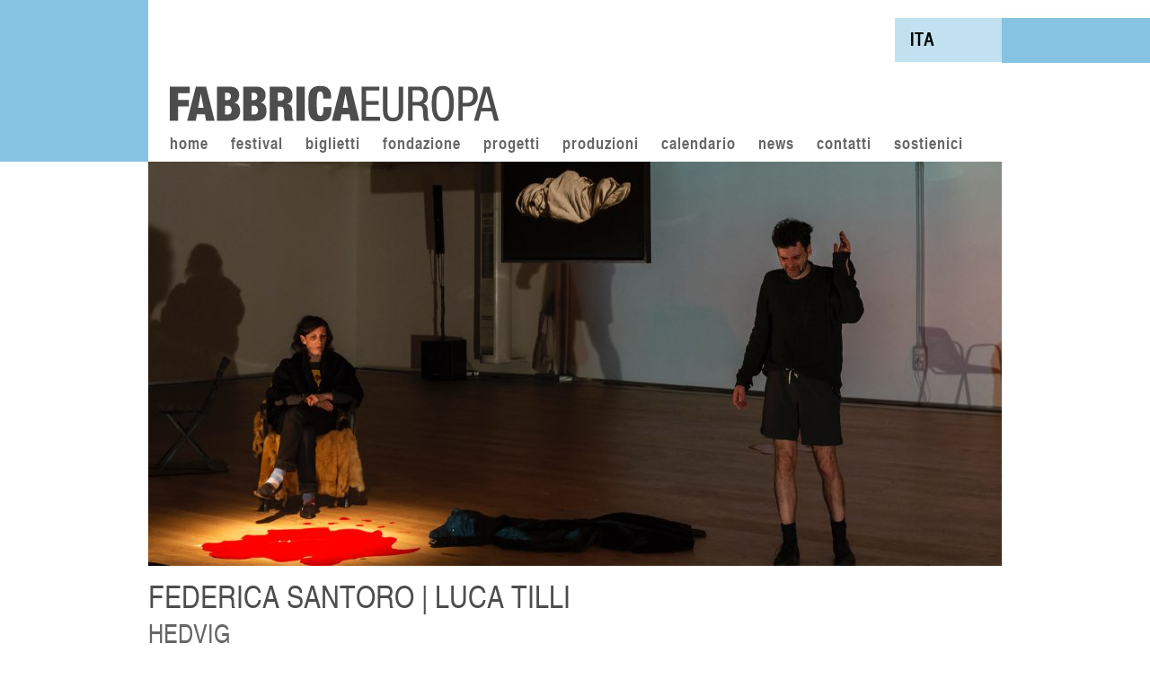

--- FILE ---
content_type: text/html; charset=UTF-8
request_url: https://fabbricaeuropa.net/events/federica-santoro-luca-tilli-5/
body_size: 50681
content:
<!DOCTYPE html PUBLIC "-//W3C//DTD XHTML 1.0 Strict//EN" "http://www.w3.org/TR/xhtml1/DTD/xhtml1-strict.dtd">
<html xmlns="http://www.w3.org/1999/xhtml" lang="it-IT" prefix="og: http://ogp.me/ns# article: http://ogp.me/ns/article#" prefix="og: https://ogp.me/ns#">

<head profile="http://gmpg.org/xfn/11">
    <meta name="viewport" content="width=device-width, initial-scale=1" />
    <meta http-equiv="Content-Type" content="text/html; charset=UTF-8"/>
    <title>Fabbrica Europa  &raquo; Archive  Federica Santoro | Luca Tilli - Fabbrica Europa</title>
    <link rel="shortcut icon" href="https://fabbricaeuropa.net/wp-content/themes/fabbricaeuropa/img/favicon.ico" />
    <meta name="generator" content="WordPress 6.1.9" />
    <!-- leave this for stats -->

    <link rel="alternate" type="application/rss+xml" title="Fabbrica Europa RSS Feed"
          href="https://fabbricaeuropa.net/feed/"/>
    <link rel="pingback" href="https://fabbricaeuropa.net/xmlrpc.php"/>
    <link rel="alternate" hreflang="it-it" href="https://fabbricaeuropa.net/events/federica-santoro-luca-tilli-5/" />
<link rel="alternate" hreflang="x-default" href="https://fabbricaeuropa.net/events/federica-santoro-luca-tilli-5/" />

<!-- Search Engine Optimization by Rank Math - https://rankmath.com/ -->
<meta name="description" content="Da L’anitra selvatica di H. Ibsen."/>
<meta name="robots" content="follow, index, max-snippet:-1, max-video-preview:-1, max-image-preview:large"/>
<link rel="canonical" href="https://fabbricaeuropa.net/events/federica-santoro-luca-tilli-5/" />
<meta property="og:locale" content="it_IT" />
<meta property="og:type" content="article" />
<meta property="og:title" content="Federica Santoro | Luca Tilli - Fabbrica Europa" />
<meta property="og:description" content="Da L’anitra selvatica di H. Ibsen." />
<meta property="og:url" content="https://fabbricaeuropa.net/events/federica-santoro-luca-tilli-5/" />
<meta property="og:site_name" content="Fabbrica Europa" />
<meta property="og:updated_time" content="2019-05-18T06:42:08+00:00" />
<meta property="og:image" content="https://fabbricaeuropa.net/wp-content/uploads/2019/04/Santoro_Tilli_Hedvig.jpg" />
<meta property="og:image:secure_url" content="https://fabbricaeuropa.net/wp-content/uploads/2019/04/Santoro_Tilli_Hedvig.jpg" />
<meta property="og:image:width" content="950" />
<meta property="og:image:height" content="450" />
<meta property="og:image:alt" content="Federica Santoro | Luca Tilli" />
<meta property="og:image:type" content="image/jpeg" />
<meta name="twitter:card" content="summary_large_image" />
<meta name="twitter:title" content="Federica Santoro | Luca Tilli - Fabbrica Europa" />
<meta name="twitter:description" content="Da L’anitra selvatica di H. Ibsen." />
<meta name="twitter:image" content="https://fabbricaeuropa.net/wp-content/uploads/2019/04/Santoro_Tilli_Hedvig.jpg" />
<!-- /Rank Math WordPress SEO plugin -->

<link rel='dns-prefetch' href='//fonts.googleapis.com' />
<link rel="alternate" type="application/rss+xml" title="Fabbrica Europa &raquo; Feed" href="https://fabbricaeuropa.net/feed/" />
<link rel="alternate" type="application/rss+xml" title="Fabbrica Europa &raquo; Feed dei commenti" href="https://fabbricaeuropa.net/comments/feed/" />
<script type="text/javascript">
window._wpemojiSettings = {"baseUrl":"https:\/\/s.w.org\/images\/core\/emoji\/14.0.0\/72x72\/","ext":".png","svgUrl":"https:\/\/s.w.org\/images\/core\/emoji\/14.0.0\/svg\/","svgExt":".svg","source":{"concatemoji":"https:\/\/fabbricaeuropa.net\/wp-includes\/js\/wp-emoji-release.min.js?ver=6.1.9"}};
/*! This file is auto-generated */
!function(e,a,t){var n,r,o,i=a.createElement("canvas"),p=i.getContext&&i.getContext("2d");function s(e,t){var a=String.fromCharCode,e=(p.clearRect(0,0,i.width,i.height),p.fillText(a.apply(this,e),0,0),i.toDataURL());return p.clearRect(0,0,i.width,i.height),p.fillText(a.apply(this,t),0,0),e===i.toDataURL()}function c(e){var t=a.createElement("script");t.src=e,t.defer=t.type="text/javascript",a.getElementsByTagName("head")[0].appendChild(t)}for(o=Array("flag","emoji"),t.supports={everything:!0,everythingExceptFlag:!0},r=0;r<o.length;r++)t.supports[o[r]]=function(e){if(p&&p.fillText)switch(p.textBaseline="top",p.font="600 32px Arial",e){case"flag":return s([127987,65039,8205,9895,65039],[127987,65039,8203,9895,65039])?!1:!s([55356,56826,55356,56819],[55356,56826,8203,55356,56819])&&!s([55356,57332,56128,56423,56128,56418,56128,56421,56128,56430,56128,56423,56128,56447],[55356,57332,8203,56128,56423,8203,56128,56418,8203,56128,56421,8203,56128,56430,8203,56128,56423,8203,56128,56447]);case"emoji":return!s([129777,127995,8205,129778,127999],[129777,127995,8203,129778,127999])}return!1}(o[r]),t.supports.everything=t.supports.everything&&t.supports[o[r]],"flag"!==o[r]&&(t.supports.everythingExceptFlag=t.supports.everythingExceptFlag&&t.supports[o[r]]);t.supports.everythingExceptFlag=t.supports.everythingExceptFlag&&!t.supports.flag,t.DOMReady=!1,t.readyCallback=function(){t.DOMReady=!0},t.supports.everything||(n=function(){t.readyCallback()},a.addEventListener?(a.addEventListener("DOMContentLoaded",n,!1),e.addEventListener("load",n,!1)):(e.attachEvent("onload",n),a.attachEvent("onreadystatechange",function(){"complete"===a.readyState&&t.readyCallback()})),(e=t.source||{}).concatemoji?c(e.concatemoji):e.wpemoji&&e.twemoji&&(c(e.twemoji),c(e.wpemoji)))}(window,document,window._wpemojiSettings);
</script>
<style type="text/css">
img.wp-smiley,
img.emoji {
	display: inline !important;
	border: none !important;
	box-shadow: none !important;
	height: 1em !important;
	width: 1em !important;
	margin: 0 0.07em !important;
	vertical-align: -0.1em !important;
	background: none !important;
	padding: 0 !important;
}
</style>
	<link rel='stylesheet' id='wp-block-library-css' href='https://fabbricaeuropa.net/wp-includes/css/dist/block-library/style.min.css?ver=6.1.9' type='text/css' media='all' />
<link rel='stylesheet' id='classic-theme-styles-css' href='https://fabbricaeuropa.net/wp-includes/css/classic-themes.min.css?ver=1' type='text/css' media='all' />
<style id='global-styles-inline-css' type='text/css'>
body{--wp--preset--color--black: #000000;--wp--preset--color--cyan-bluish-gray: #abb8c3;--wp--preset--color--white: #ffffff;--wp--preset--color--pale-pink: #f78da7;--wp--preset--color--vivid-red: #cf2e2e;--wp--preset--color--luminous-vivid-orange: #ff6900;--wp--preset--color--luminous-vivid-amber: #fcb900;--wp--preset--color--light-green-cyan: #7bdcb5;--wp--preset--color--vivid-green-cyan: #00d084;--wp--preset--color--pale-cyan-blue: #8ed1fc;--wp--preset--color--vivid-cyan-blue: #0693e3;--wp--preset--color--vivid-purple: #9b51e0;--wp--preset--gradient--vivid-cyan-blue-to-vivid-purple: linear-gradient(135deg,rgba(6,147,227,1) 0%,rgb(155,81,224) 100%);--wp--preset--gradient--light-green-cyan-to-vivid-green-cyan: linear-gradient(135deg,rgb(122,220,180) 0%,rgb(0,208,130) 100%);--wp--preset--gradient--luminous-vivid-amber-to-luminous-vivid-orange: linear-gradient(135deg,rgba(252,185,0,1) 0%,rgba(255,105,0,1) 100%);--wp--preset--gradient--luminous-vivid-orange-to-vivid-red: linear-gradient(135deg,rgba(255,105,0,1) 0%,rgb(207,46,46) 100%);--wp--preset--gradient--very-light-gray-to-cyan-bluish-gray: linear-gradient(135deg,rgb(238,238,238) 0%,rgb(169,184,195) 100%);--wp--preset--gradient--cool-to-warm-spectrum: linear-gradient(135deg,rgb(74,234,220) 0%,rgb(151,120,209) 20%,rgb(207,42,186) 40%,rgb(238,44,130) 60%,rgb(251,105,98) 80%,rgb(254,248,76) 100%);--wp--preset--gradient--blush-light-purple: linear-gradient(135deg,rgb(255,206,236) 0%,rgb(152,150,240) 100%);--wp--preset--gradient--blush-bordeaux: linear-gradient(135deg,rgb(254,205,165) 0%,rgb(254,45,45) 50%,rgb(107,0,62) 100%);--wp--preset--gradient--luminous-dusk: linear-gradient(135deg,rgb(255,203,112) 0%,rgb(199,81,192) 50%,rgb(65,88,208) 100%);--wp--preset--gradient--pale-ocean: linear-gradient(135deg,rgb(255,245,203) 0%,rgb(182,227,212) 50%,rgb(51,167,181) 100%);--wp--preset--gradient--electric-grass: linear-gradient(135deg,rgb(202,248,128) 0%,rgb(113,206,126) 100%);--wp--preset--gradient--midnight: linear-gradient(135deg,rgb(2,3,129) 0%,rgb(40,116,252) 100%);--wp--preset--duotone--dark-grayscale: url('#wp-duotone-dark-grayscale');--wp--preset--duotone--grayscale: url('#wp-duotone-grayscale');--wp--preset--duotone--purple-yellow: url('#wp-duotone-purple-yellow');--wp--preset--duotone--blue-red: url('#wp-duotone-blue-red');--wp--preset--duotone--midnight: url('#wp-duotone-midnight');--wp--preset--duotone--magenta-yellow: url('#wp-duotone-magenta-yellow');--wp--preset--duotone--purple-green: url('#wp-duotone-purple-green');--wp--preset--duotone--blue-orange: url('#wp-duotone-blue-orange');--wp--preset--font-size--small: 13px;--wp--preset--font-size--medium: 20px;--wp--preset--font-size--large: 36px;--wp--preset--font-size--x-large: 42px;--wp--preset--spacing--20: 0.44rem;--wp--preset--spacing--30: 0.67rem;--wp--preset--spacing--40: 1rem;--wp--preset--spacing--50: 1.5rem;--wp--preset--spacing--60: 2.25rem;--wp--preset--spacing--70: 3.38rem;--wp--preset--spacing--80: 5.06rem;}:where(.is-layout-flex){gap: 0.5em;}body .is-layout-flow > .alignleft{float: left;margin-inline-start: 0;margin-inline-end: 2em;}body .is-layout-flow > .alignright{float: right;margin-inline-start: 2em;margin-inline-end: 0;}body .is-layout-flow > .aligncenter{margin-left: auto !important;margin-right: auto !important;}body .is-layout-constrained > .alignleft{float: left;margin-inline-start: 0;margin-inline-end: 2em;}body .is-layout-constrained > .alignright{float: right;margin-inline-start: 2em;margin-inline-end: 0;}body .is-layout-constrained > .aligncenter{margin-left: auto !important;margin-right: auto !important;}body .is-layout-constrained > :where(:not(.alignleft):not(.alignright):not(.alignfull)){max-width: var(--wp--style--global--content-size);margin-left: auto !important;margin-right: auto !important;}body .is-layout-constrained > .alignwide{max-width: var(--wp--style--global--wide-size);}body .is-layout-flex{display: flex;}body .is-layout-flex{flex-wrap: wrap;align-items: center;}body .is-layout-flex > *{margin: 0;}:where(.wp-block-columns.is-layout-flex){gap: 2em;}.has-black-color{color: var(--wp--preset--color--black) !important;}.has-cyan-bluish-gray-color{color: var(--wp--preset--color--cyan-bluish-gray) !important;}.has-white-color{color: var(--wp--preset--color--white) !important;}.has-pale-pink-color{color: var(--wp--preset--color--pale-pink) !important;}.has-vivid-red-color{color: var(--wp--preset--color--vivid-red) !important;}.has-luminous-vivid-orange-color{color: var(--wp--preset--color--luminous-vivid-orange) !important;}.has-luminous-vivid-amber-color{color: var(--wp--preset--color--luminous-vivid-amber) !important;}.has-light-green-cyan-color{color: var(--wp--preset--color--light-green-cyan) !important;}.has-vivid-green-cyan-color{color: var(--wp--preset--color--vivid-green-cyan) !important;}.has-pale-cyan-blue-color{color: var(--wp--preset--color--pale-cyan-blue) !important;}.has-vivid-cyan-blue-color{color: var(--wp--preset--color--vivid-cyan-blue) !important;}.has-vivid-purple-color{color: var(--wp--preset--color--vivid-purple) !important;}.has-black-background-color{background-color: var(--wp--preset--color--black) !important;}.has-cyan-bluish-gray-background-color{background-color: var(--wp--preset--color--cyan-bluish-gray) !important;}.has-white-background-color{background-color: var(--wp--preset--color--white) !important;}.has-pale-pink-background-color{background-color: var(--wp--preset--color--pale-pink) !important;}.has-vivid-red-background-color{background-color: var(--wp--preset--color--vivid-red) !important;}.has-luminous-vivid-orange-background-color{background-color: var(--wp--preset--color--luminous-vivid-orange) !important;}.has-luminous-vivid-amber-background-color{background-color: var(--wp--preset--color--luminous-vivid-amber) !important;}.has-light-green-cyan-background-color{background-color: var(--wp--preset--color--light-green-cyan) !important;}.has-vivid-green-cyan-background-color{background-color: var(--wp--preset--color--vivid-green-cyan) !important;}.has-pale-cyan-blue-background-color{background-color: var(--wp--preset--color--pale-cyan-blue) !important;}.has-vivid-cyan-blue-background-color{background-color: var(--wp--preset--color--vivid-cyan-blue) !important;}.has-vivid-purple-background-color{background-color: var(--wp--preset--color--vivid-purple) !important;}.has-black-border-color{border-color: var(--wp--preset--color--black) !important;}.has-cyan-bluish-gray-border-color{border-color: var(--wp--preset--color--cyan-bluish-gray) !important;}.has-white-border-color{border-color: var(--wp--preset--color--white) !important;}.has-pale-pink-border-color{border-color: var(--wp--preset--color--pale-pink) !important;}.has-vivid-red-border-color{border-color: var(--wp--preset--color--vivid-red) !important;}.has-luminous-vivid-orange-border-color{border-color: var(--wp--preset--color--luminous-vivid-orange) !important;}.has-luminous-vivid-amber-border-color{border-color: var(--wp--preset--color--luminous-vivid-amber) !important;}.has-light-green-cyan-border-color{border-color: var(--wp--preset--color--light-green-cyan) !important;}.has-vivid-green-cyan-border-color{border-color: var(--wp--preset--color--vivid-green-cyan) !important;}.has-pale-cyan-blue-border-color{border-color: var(--wp--preset--color--pale-cyan-blue) !important;}.has-vivid-cyan-blue-border-color{border-color: var(--wp--preset--color--vivid-cyan-blue) !important;}.has-vivid-purple-border-color{border-color: var(--wp--preset--color--vivid-purple) !important;}.has-vivid-cyan-blue-to-vivid-purple-gradient-background{background: var(--wp--preset--gradient--vivid-cyan-blue-to-vivid-purple) !important;}.has-light-green-cyan-to-vivid-green-cyan-gradient-background{background: var(--wp--preset--gradient--light-green-cyan-to-vivid-green-cyan) !important;}.has-luminous-vivid-amber-to-luminous-vivid-orange-gradient-background{background: var(--wp--preset--gradient--luminous-vivid-amber-to-luminous-vivid-orange) !important;}.has-luminous-vivid-orange-to-vivid-red-gradient-background{background: var(--wp--preset--gradient--luminous-vivid-orange-to-vivid-red) !important;}.has-very-light-gray-to-cyan-bluish-gray-gradient-background{background: var(--wp--preset--gradient--very-light-gray-to-cyan-bluish-gray) !important;}.has-cool-to-warm-spectrum-gradient-background{background: var(--wp--preset--gradient--cool-to-warm-spectrum) !important;}.has-blush-light-purple-gradient-background{background: var(--wp--preset--gradient--blush-light-purple) !important;}.has-blush-bordeaux-gradient-background{background: var(--wp--preset--gradient--blush-bordeaux) !important;}.has-luminous-dusk-gradient-background{background: var(--wp--preset--gradient--luminous-dusk) !important;}.has-pale-ocean-gradient-background{background: var(--wp--preset--gradient--pale-ocean) !important;}.has-electric-grass-gradient-background{background: var(--wp--preset--gradient--electric-grass) !important;}.has-midnight-gradient-background{background: var(--wp--preset--gradient--midnight) !important;}.has-small-font-size{font-size: var(--wp--preset--font-size--small) !important;}.has-medium-font-size{font-size: var(--wp--preset--font-size--medium) !important;}.has-large-font-size{font-size: var(--wp--preset--font-size--large) !important;}.has-x-large-font-size{font-size: var(--wp--preset--font-size--x-large) !important;}
.wp-block-navigation a:where(:not(.wp-element-button)){color: inherit;}
:where(.wp-block-columns.is-layout-flex){gap: 2em;}
.wp-block-pullquote{font-size: 1.5em;line-height: 1.6;}
</style>
<link rel='stylesheet' id='wpml-blocks-css' href='https://fabbricaeuropa.net/wp-content/plugins/sitepress-multilingual-cms/dist/css/blocks/styles.css?ver=4.6.3' type='text/css' media='all' />
<link rel='stylesheet' id='events-manager-css' href='https://fabbricaeuropa.net/wp-content/plugins/events-manager/includes/css/events-manager.min.css?ver=6.1.4' type='text/css' media='all' />
<style id='events-manager-inline-css' type='text/css'>
body .em { --font-family : inherit; --font-weight : inherit; --font-size : 1em; --line-height : inherit; }
</style>
<link rel='stylesheet' id='visual-form-builder-css-css' href='https://fabbricaeuropa.net/wp-content/plugins/visual-form-builder-pro/css/visual-form-builder.css?ver=6.1.9' type='text/css' media='all' />
<link rel='stylesheet' id='vfb-jqueryui-css-css' href='https://fabbricaeuropa.net/wp-content/plugins/visual-form-builder-pro/css/smoothness/jquery-ui-1.9.2.min.css?ver=6.1.9' type='text/css' media='all' />
<link rel='stylesheet' id='farbtastic-css' href='https://fabbricaeuropa.net/wp-admin/css/farbtastic.min.css?ver=1.3u1' type='text/css' media='all' />
<link rel='stylesheet' id='mbtgCss-css' href='https://fabbricaeuropa.net/wp-content/plugins/wp-thumbGallery-plus/css/jquery.mb.thumbgallery.css?ver=1.0.5' type='text/css' media='all' />
<link rel='stylesheet' id='wpml-legacy-horizontal-list-0-css' href='//fabbricaeuropa.net/wp-content/plugins/sitepress-multilingual-cms/templates/language-switchers/legacy-list-horizontal/style.min.css?ver=1' type='text/css' media='all' />
<style id='wpml-legacy-horizontal-list-0-inline-css' type='text/css'>
.wpml-ls-statics-shortcode_actions, .wpml-ls-statics-shortcode_actions .wpml-ls-sub-menu, .wpml-ls-statics-shortcode_actions a {border-color:#cdcdcd;}.wpml-ls-statics-shortcode_actions a {color:#000000;}.wpml-ls-statics-shortcode_actions a:hover,.wpml-ls-statics-shortcode_actions a:focus {color:#000000;}.wpml-ls-statics-shortcode_actions .wpml-ls-current-language>a {color:#ffffff;}.wpml-ls-statics-shortcode_actions .wpml-ls-current-language:hover>a, .wpml-ls-statics-shortcode_actions .wpml-ls-current-language>a:focus {color:#ffffff;}
</style>
<link rel='stylesheet' id='vfb-custom-css-css' href='https://fabbricaeuropa.net/wp-content/themes/fabbricaeuropa/css/form.css?ver=6.1.9' type='text/css' media='all' />
<link rel='stylesheet' id='mm-compiled-options-mobmenu-css' href='https://fabbricaeuropa.net/wp-content/uploads/dynamic-mobmenu.css?ver=2.8.4.4-421' type='text/css' media='all' />
<link rel='stylesheet' id='mm-google-webfont-dosis-css' href='//fonts.googleapis.com/css?family=Dosis%3Ainherit%2C400&#038;subset=latin%2Clatin-ext&#038;ver=6.1.9' type='text/css' media='all' />
<link rel='stylesheet' id='cssmobmenu-icons-css' href='https://fabbricaeuropa.net/wp-content/plugins/mobile-menu/includes/css/mobmenu-icons.css?ver=6.1.9' type='text/css' media='all' />
<link rel='stylesheet' id='cssmobmenu-css' href='https://fabbricaeuropa.net/wp-content/plugins/mobile-menu/includes/css/mobmenu.css?ver=2.8.4.4' type='text/css' media='all' />
<script type='text/javascript' src='https://fabbricaeuropa.net/wp-includes/js/jquery/jquery.min.js?ver=3.6.1' id='jquery-core-js'></script>
<script type='text/javascript' src='https://fabbricaeuropa.net/wp-includes/js/jquery/jquery-migrate.min.js?ver=3.3.2' id='jquery-migrate-js'></script>
<script type='text/javascript' src='https://fabbricaeuropa.net/wp-content/themes/f8-lite/js/jquery.cycle.js?ver=6.1.9' id='jquery.cycle-js'></script>
<script type='text/javascript' src='https://fabbricaeuropa.net/wp-content/themes/f8-lite/js/nav/superfish.js?ver=6.1.9' id='superfish-js'></script>
<script type='text/javascript' src='https://fabbricaeuropa.net/wp-content/themes/f8-lite/js/nav/supersubs.js?ver=6.1.9' id='supersubs-js'></script>
<script type='text/javascript' src='https://fabbricaeuropa.net/wp-includes/js/jquery/ui/core.min.js?ver=1.13.2' id='jquery-ui-core-js'></script>
<script type='text/javascript' src='https://fabbricaeuropa.net/wp-includes/js/jquery/ui/mouse.min.js?ver=1.13.2' id='jquery-ui-mouse-js'></script>
<script type='text/javascript' src='https://fabbricaeuropa.net/wp-includes/js/jquery/ui/sortable.min.js?ver=1.13.2' id='jquery-ui-sortable-js'></script>
<script type='text/javascript' src='https://fabbricaeuropa.net/wp-includes/js/jquery/ui/datepicker.min.js?ver=1.13.2' id='jquery-ui-datepicker-js'></script>
<script type='text/javascript' id='jquery-ui-datepicker-js-after'>
jQuery(function(jQuery){jQuery.datepicker.setDefaults({"closeText":"Chiudi","currentText":"Oggi","monthNames":["Gennaio","Febbraio","Marzo","Aprile","Maggio","Giugno","Luglio","Agosto","Settembre","Ottobre","Novembre","Dicembre"],"monthNamesShort":["Gen","Feb","Mar","Apr","Mag","Giu","Lug","Ago","Set","Ott","Nov","Dic"],"nextText":"Prossimo","prevText":"Precedente","dayNames":["domenica","luned\u00ec","marted\u00ec","mercoled\u00ec","gioved\u00ec","venerd\u00ec","sabato"],"dayNamesShort":["Dom","Lun","Mar","Mer","Gio","Ven","Sab"],"dayNamesMin":["D","L","M","M","G","V","S"],"dateFormat":"MM d, yy","firstDay":1,"isRTL":false});});
</script>
<script type='text/javascript' src='https://fabbricaeuropa.net/wp-includes/js/jquery/ui/resizable.min.js?ver=1.13.2' id='jquery-ui-resizable-js'></script>
<script type='text/javascript' src='https://fabbricaeuropa.net/wp-includes/js/jquery/ui/draggable.min.js?ver=1.13.2' id='jquery-ui-draggable-js'></script>
<script type='text/javascript' src='https://fabbricaeuropa.net/wp-includes/js/jquery/ui/controlgroup.min.js?ver=1.13.2' id='jquery-ui-controlgroup-js'></script>
<script type='text/javascript' src='https://fabbricaeuropa.net/wp-includes/js/jquery/ui/checkboxradio.min.js?ver=1.13.2' id='jquery-ui-checkboxradio-js'></script>
<script type='text/javascript' src='https://fabbricaeuropa.net/wp-includes/js/jquery/ui/button.min.js?ver=1.13.2' id='jquery-ui-button-js'></script>
<script type='text/javascript' src='https://fabbricaeuropa.net/wp-includes/js/jquery/ui/dialog.min.js?ver=1.13.2' id='jquery-ui-dialog-js'></script>
<script type='text/javascript' id='events-manager-js-extra'>
/* <![CDATA[ */
var EM = {"ajaxurl":"https:\/\/fabbricaeuropa.net\/wp-admin\/admin-ajax.php?em_lang=it_IT&lang=it","locationajaxurl":"https:\/\/fabbricaeuropa.net\/wp-admin\/admin-ajax.php?action=locations_search&em_lang=it_IT&lang=it","firstDay":"1","locale":"it","dateFormat":"yy-mm-dd","ui_css":"https:\/\/fabbricaeuropa.net\/wp-content\/plugins\/events-manager\/includes\/css\/jquery-ui\/build.min.css","show24hours":"0","is_ssl":"1","autocomplete_limit":"10","calendar":{"breakpoints":{"small":560,"medium":908,"large":false}},"datepicker":{"format":"d\/m\/Y","locale":"it"},"search":{"breakpoints":{"small":650,"medium":850,"full":false}},"txt_search":"Cerca","txt_searching":"Sto cercando\u2026","txt_loading":"Loading..."};
/* ]]> */
</script>
<script type='text/javascript' src='https://fabbricaeuropa.net/wp-content/plugins/events-manager/includes/js/events-manager.js?ver=6.1.4' id='events-manager-js'></script>
<script type='text/javascript' src='https://fabbricaeuropa.net/wp-content/plugins/events-manager/includes/external/flatpickr/l10n/it.min.js?ver=6.1.4' id='em-flatpickr-localization-js'></script>
<script type='text/javascript' src='https://fabbricaeuropa.net/wp-content/plugins/visual-form-builder-pro/js/js_quicktags.js?ver=6.1.9' id='visual-form-builder-quicktags-js'></script>
<script type='text/javascript' id='wpml-browser-redirect-js-extra'>
/* <![CDATA[ */
var wpml_browser_redirect_params = {"pageLanguage":"it","languageUrls":{"it_it":"https:\/\/fabbricaeuropa.net\/events\/federica-santoro-luca-tilli-5\/","it":"https:\/\/fabbricaeuropa.net\/events\/federica-santoro-luca-tilli-5\/"},"cookie":{"name":"_icl_visitor_lang_js","domain":"fabbricaeuropa.net","path":"\/","expiration":24}};
/* ]]> */
</script>
<script type='text/javascript' src='https://fabbricaeuropa.net/wp-content/plugins/sitepress-multilingual-cms/dist/js/browser-redirect/app.js?ver=4.6.3' id='wpml-browser-redirect-js'></script>
<script type='text/javascript' src='https://fabbricaeuropa.net/wp-content/plugins/mobile-menu/includes/js/mobmenu.js?ver=2.8.4.4' id='mobmenujs-js'></script>
<link rel="https://api.w.org/" href="https://fabbricaeuropa.net/wp-json/" /><link rel="EditURI" type="application/rsd+xml" title="RSD" href="https://fabbricaeuropa.net/xmlrpc.php?rsd" />
<link rel="wlwmanifest" type="application/wlwmanifest+xml" href="https://fabbricaeuropa.net/wp-includes/wlwmanifest.xml" />
<meta name="generator" content="WordPress 6.1.9" />
<link rel='shortlink' href='https://fabbricaeuropa.net/?p=18094' />
<link rel="alternate" type="application/json+oembed" href="https://fabbricaeuropa.net/wp-json/oembed/1.0/embed?url=https%3A%2F%2Ffabbricaeuropa.net%2Fevents%2Ffederica-santoro-luca-tilli-5%2F" />
<link rel="alternate" type="text/xml+oembed" href="https://fabbricaeuropa.net/wp-json/oembed/1.0/embed?url=https%3A%2F%2Ffabbricaeuropa.net%2Fevents%2Ffederica-santoro-luca-tilli-5%2F&#038;format=xml" />
<meta name="generator" content="WPML ver:4.6.3 stt:1,27;" />
<meta property="og:title" name="og:title" content="Federica Santoro | Luca Tilli" />
<meta property="og:type" name="og:type" content="website" />
<meta property="og:image" name="og:image" content="https://fabbricaeuropa.net/wp-content/uploads/2019/04/Santoro_Tilli_Hedvig.jpg" />
<meta property="og:url" name="og:url" content="https://fabbricaeuropa.net/events/federica-santoro-luca-tilli-5/" />
<meta property="og:description" name="og:description" content="Da L’anitra selvatica di H. Ibsen. &nbsp; Epilogo Amputare l’antefatto. I flussi che circolano tra le persone. Il loro spazio. C’è poca differenza tra errore e menzogna. Una domanda alla quale non si sa ancora rispondere. Abbiamo lavorato su questo testo di Ibsen da subito in modo estrattivo, ricavandone una originale riscrittura vicina al collasso [...]" />
<meta property="og:locale" name="og:locale" content="it_IT" />
<meta property="og:site_name" name="og:site_name" content="Fabbrica Europa" />
<meta property="twitter:card" name="twitter:card" content="summary_large_image" />
<meta property="article:published_time" name="article:published_time" content="2019-05-17T19:00:00+00:00" />
<meta property="article:modified_time" name="article:modified_time" content="2019-05-18T06:42:08+00:00" />
<meta property="article:author" name="article:author" content="https://fabbricaeuropa.net/author/fabbricaeuropa/" />

	<script type="text/javascript">
		jQuery(document).ready(function() {
		
			jQuery.fn.cleardefault = function() {
			return this.focus(function() {
				if( this.value == this.defaultValue ) {
					this.value = "";
				}
			}).blur(function() {
				if( !this.value.length ) {
					this.value = this.defaultValue;
				}
			});
		};
		
		jQuery(".clearit input, .clearit textarea").cleardefault();
		
		
    jQuery(".sf-menu ul").supersubs({ 
        minWidth:    12,
        maxWidth:    27,
        extraWidth:  1
    }).superfish({
    		delay:       50,
		animation:   {opacity:"show"}, //		animation:   {opacity:"show",height:"show"},
		autoArrows:  false,
		dropShadows: false
    });});
	</script>
			<style type="text/css">
        #header {
            background: url(https://fabbricaeuropa.net/wp-content/uploads/2020/02/cropped-blank.jpg);
        }
    </style>    <!-- Styles  -->
    <link rel="stylesheet" type="text/css" href="https://fabbricaeuropa.net/wp-content/themes/fabbricaeuropa/style.css?ver=1.3"/>
    <link rel="stylesheet" href="https://fabbricaeuropa.net/wp-content/themes/fabbricaeuropa/css/print.css" type="text/css" media="print"/>
    <!--[if IE]>
    <link rel="stylesheet" href="https://fabbricaeuropa.net/wp-content/themes/fabbricaeuropa/css/ie.css" type="text/css"
          media="screen, projection"/><![endif]-->
    <link href='https://fonts.googleapis.com/css?family=News+Cycle:400,700' rel='stylesheet' type='text/css'>
    <link href='https://fonts.googleapis.com/css?family=Open+Sans+Condensed:300,700' rel='stylesheet' type='text/css'>

<!-- Facebook Pixel Code -->
<script>
!function(f,b,e,v,n,t,s)
{if(f.fbq)return;n=f.fbq=function(){n.callMethod?
n.callMethod.apply(n,arguments):n.queue.push(arguments)};
if(!f._fbq)f._fbq=n;n.push=n;n.loaded=!0;n.version='2.0';
n.queue=[];t=b.createElement(e);t.async=!0;
t.src=v;s=b.getElementsByTagName(e)[0];
s.parentNode.insertBefore(t,s)}(window,document,'script',
'https://connect.facebook.net/en_US/fbevents.js');
fbq('init', '357039118315341');
fbq('track', 'PageView');
</script>
<noscript><img height="1" width="1" style="display:none"
src="https://www.facebook.com/tr?id=357039118315341&ev=PageView&noscript=1"
/></noscript>
<!-- End Facebook Pixel Code -->

<meta name="facebook-domain-verification" content="g7ckjxwgtvxdu6er4v17t6ed8kac4v" />

</head>

<body class="event-template-default single single-event postid-18094 mob-menu-slideout-over">
<div class="container">

    <div class="container-inner">

        <!-- Begin rss -->
        <!--<div id="inside-subscribe">
	<a href="" class="feed"></a> <a href="" class="feed"></a>
</div>
<div class="clear"></div>-->


        <!-- Begin Masthead -->
        <div id="masthead" class="clearfix">
            
<div class="lang_sel_list_horizontal wpml-ls-statics-shortcode_actions wpml-ls wpml-ls-legacy-list-horizontal" id="lang_sel_list">
	<ul><li class="icl-it wpml-ls-slot-shortcode_actions wpml-ls-item wpml-ls-item-it wpml-ls-current-language wpml-ls-first-item wpml-ls-last-item wpml-ls-item-legacy-list-horizontal">
				<a href="https://fabbricaeuropa.net/events/federica-santoro-luca-tilli-5/" class="wpml-ls-link">
                    <span class="wpml-ls-native icl_lang_sel_native">Ita</span></a>
			</li></ul>
</div>
            <h1 class="left"><a href="https://fabbricaeuropa.net//" title="Home"><img
                        src="https://fabbricaeuropa.net/wp-content/themes/fabbricaeuropa/img/logo-fabbrica-europa.png" border="0"
                        alt="Fabbrica Europa" class="logoFE"></a> <span
                    class="description"></span><span
                    class="contact"></span>
            </h1>
        </div>
        <!---->
                <!--			<img src="--><!--" width="-->
        <!--" height="--><!--" alt="-->
        <!--" class="headerimg" />-->
        <!--	-->
        <div class="sf-menu clearfix"><ul id="menu-mainmenu-it" class="menu"><li id="menu-item-403" class="menu-item menu-item-type-custom menu-item-object-custom menu-item-home menu-item-403"><a href="https://fabbricaeuropa.net/">home</a></li>
<li id="menu-item-46888" class="menu-item menu-item-type-post_type menu-item-object-page menu-item-has-children menu-item-46888"><a href="https://fabbricaeuropa.net/festival-fabbrica-europa-2025/">festival</a>
<ul class="sub-menu">
	<li id="menu-item-46435" class="menu-item menu-item-type-post_type menu-item-object-page menu-item-46435"><a href="https://fabbricaeuropa.net/festival-fabbrica-europa-2025/">festival 2025</a></li>
	<li id="menu-item-43468" class="menu-item menu-item-type-post_type menu-item-object-page menu-item-43468"><a href="https://fabbricaeuropa.net/festival-fabbrica-europa-2024/">festival 2024</a></li>
	<li id="menu-item-40696" class="menu-item menu-item-type-post_type menu-item-object-page menu-item-40696"><a href="https://fabbricaeuropa.net/festival-fabbrica-europa-2023/">festival 2023</a></li>
	<li id="menu-item-29730" class="menu-item menu-item-type-post_type menu-item-object-page menu-item-29730"><a href="https://fabbricaeuropa.net/festival-fabbrica-europa-2022/">festival 2022</a></li>
	<li id="menu-item-26023" class="menu-item menu-item-type-post_type menu-item-object-page menu-item-26023"><a href="https://fabbricaeuropa.net/fabbrica-europa-2021/">festival 2021</a></li>
	<li id="menu-item-22794" class="menu-item menu-item-type-post_type menu-item-object-page menu-item-22794"><a href="https://fabbricaeuropa.net/fabbrica-europa-2020/">festival 2020</a></li>
	<li id="menu-item-18589" class="menu-item menu-item-type-post_type menu-item-object-page menu-item-18589"><a href="https://fabbricaeuropa.net/fabbrica-europa-2019/">festival 2019</a></li>
	<li id="menu-item-15630" class="menu-item menu-item-type-post_type menu-item-object-page menu-item-15630"><a href="https://fabbricaeuropa.net/fabbrica-europa-2018/">festival 2018</a></li>
	<li id="menu-item-11227" class="menu-item menu-item-type-post_type menu-item-object-page menu-item-11227"><a href="https://fabbricaeuropa.net/fabbrica-europa-2017/">festival 2017</a></li>
	<li id="menu-item-8917" class="menu-item menu-item-type-post_type menu-item-object-page menu-item-8917"><a href="https://fabbricaeuropa.net/festival-2016/">festival 2016</a></li>
	<li id="menu-item-6758" class="menu-item menu-item-type-post_type menu-item-object-page menu-item-6758"><a href="https://fabbricaeuropa.net/fabbrica-europa-2015/">festival 2015</a></li>
	<li id="menu-item-3957" class="menu-item menu-item-type-post_type menu-item-object-page menu-item-3957"><a href="https://fabbricaeuropa.net/festival-2014/">festival 2014</a></li>
	<li id="menu-item-406" class="menu-item menu-item-type-post_type menu-item-object-page menu-item-406"><a href="https://fabbricaeuropa.net/festival-2013/">festival 2013</a></li>
	<li id="menu-item-1727" class="menu-item menu-item-type-post_type menu-item-object-page menu-item-1727"><a href="https://fabbricaeuropa.net/festival-2013/archivio-festival/">archivio festival 1994 &#8211; 2012</a></li>
</ul>
</li>
<li id="menu-item-46883" class="menu-item menu-item-type-post_type menu-item-object-page menu-item-46883"><a href="https://fabbricaeuropa.net/biglietti-festival-2025/">biglietti</a></li>
<li id="menu-item-410" class="menu-item menu-item-type-post_type menu-item-object-page menu-item-410"><a href="https://fabbricaeuropa.net/fondazione/">fondazione</a></li>
<li id="menu-item-717" class="menu-item menu-item-type-post_type menu-item-object-page menu-item-717"><a href="https://fabbricaeuropa.net/progetti/">progetti</a></li>
<li id="menu-item-716" class="menu-item menu-item-type-post_type menu-item-object-page menu-item-716"><a href="https://fabbricaeuropa.net/produzioni/">produzioni</a></li>
<li id="menu-item-405" class="menu-item menu-item-type-post_type menu-item-object-page menu-item-405"><a href="https://fabbricaeuropa.net/events/">calendario</a></li>
<li id="menu-item-415" class="menu-item menu-item-type-taxonomy menu-item-object-category menu-item-415"><a href="https://fabbricaeuropa.net/category/novita/">news</a></li>
<li id="menu-item-404" class="menu-item menu-item-type-post_type menu-item-object-page menu-item-404"><a href="https://fabbricaeuropa.net/contatti/">contatti</a></li>
<li id="menu-item-22823" class="menu-item menu-item-type-post_type menu-item-object-page menu-item-22823"><a href="https://fabbricaeuropa.net/sostieni/">sostienici</a></li>
</ul></div><div class="headerimg" style="width:950px; height: 300px; background-image: url('https://fabbricaeuropa.net/wp-content/uploads/2019/04/Santoro_Tilli_Hedvig.jpg');"></div>
                        
        
<h2>Federica Santoro | Luca Tilli</h2>
<div class="post-18094 event type-event status-publish has-post-thumbnail hentry event-tags-16-17-maggio-2019 event-tags-fabbrica-europa-2019 event-tags-parc-firenze event-categories-teatro">
<div class="content clearfix">

<div class="em em-view-container" id="em-view-1548494141" data-view="event">
	<div class="em pixelbones em-item em-item-single em-event em-event-single em-event-2148" id="em-event-1548494141" data-view-id="1548494141">
		<h2 class="subtitle"></h2>
<h3>HEDVIG</h3>
<p>
	17 Maggio 2019 19:00
</p>

<p>
	<a href="https://fabbricaeuropa.net/locations/palazzina-ex-fabbri-firenze-it/">PARC Performing Arts Research Centre Firenze | IT</a>
</p>

<br style="clear:both" />
<div class="eventContent"><p>Da <em>L’anitra selvatica</em> di H. Ibsen.</p>
<p>&nbsp;</p>
<p>Epilogo<br />
Amputare l’antefatto. I flussi che circolano tra le persone. Il loro spazio. C’è poca differenza tra errore e menzogna. Una domanda alla quale non si sa ancora rispondere. Abbiamo lavorato su questo testo di Ibsen da subito in modo estrattivo, ricavandone una originale riscrittura vicina al collasso della materia linguistica, sonora e soprattutto umana.<br />
Casa Ekdal, tutti cercano Hjalmar Ekdal. È fuggito, si è rintanato al piano di sotto da un certo Molvick e dal saggio dr. Relling, perché Gregor Werle lo ha informato della probabilità che Hedvig non sia davvero sua figlia, per via di una segreta relazione, di Gina sua moglie, con l’industriale Werle, padre di Gregor, quando lei era a servizio come cameriera dai Werle, 15 anni prima. Il vecchio tenente Ekdal, padre di Hjalmar continua ad andare a caccia nella sua “foresta casalinga”, in soffitta tra i suoi abeti secchi, conigli, piccioni e un’anitra, mentre Hedvig vive nella disperazione, proprio nel giorno del suo compleanno.</p>
<p>&nbsp;</p>
<h6><strong>Federica Santoro</strong>, regista, interprete, performance artist, dal 2000 dirige e interpreta spettacoli teatrali che scrive o di cui cura la drammaturgia da testi di autori come Sarah Kane, Shakespeare, Elfriede Jelinek, Thomas Bernhard, Peter Handke, Ibsen. Attualmente è in creazione con il progetto da <em>L’anitra Selvatica</em> di H. Ibsen con il musicista Luca Tilli, con cui collabora dal 2009 in <em>L’ingegneria del consenso,</em> <em>Divertimento</em>, <em>Perdutamente</em>, <em>In Società, </em><em>Warum eine Kuche</em> di Peter Handke, <em>Mancano pochi minuti</em> e <em>L’anitra selvatica</em> di Ibsen. Dal 2017 come performer è parte del collettivo multiplo degli Artisti§Innocenti, gruppo performativo composto da artisti visivi e gente comune. Nel 2004 fonda il duo performativo Cane insieme alla musicista/performer Daniela Cattivelli. Collabora da sempre con musicisti in ambito contemporaneo e sperimentale.<br />
Nel 2012 vince il premio Ubu come miglior attrice non protagonista per <em>L’origine del Mondo</em> di Lucia Calamaro. Nel 2016 è candidata al premio Duse per il Teatro come miglior attrice. Lavora e ha lavorato come attrice con registi e drammaturghi in ambito contemporaneo, tra cui Giorgio Barberio Corsetti, Societas Raffaello Sanzio, Alfonso Santagata, Roberto Rustioni, Travirovesce, Lucia Latour , Giorgina Pi, Tony Clifton Circus, Lucia Calamaro.</h6>
<h6><strong>Luca Tilli</strong> studia violoncello con il maestro Michele Chiapperino. Dopo esperienze con diverse Orchestre Stabili l’attività concertistica e di studio nell&#8217;ambito della musica contemporanea e dell’improvvisazione lo porta a collaborare con il violoncellista americano Tristan Honsinger. Dal 2005 la sua attività concertistica si concentra nell’ambito della musica d’avanguardia collaborando stabilmente in trio con Luca Venitucci e Fabrizio Spera e partecipando a vari festival con Sebi Tramontana, Paul Lytton, John Edwards, Phil Minton, Massimo Pupillo, Lol Coxhill e con Mike Cooper nel trio RAST… Nel 2007 suona nell’ ensemble B for Bang di Katia Labèque. Nel 2011 prende parte al progetto “Mirror emperor” con Zu e David Tibet (Current 93). Dal 2017 suona nel trio Kammermusik con G. Schiaffini e nell’ottetto di N. Locatelli “Pipeline”. Dal 2006 compone musiche per spettacoli di danza butoh all’interno dei Festival Soma e Trasformazioni in collaborazione con il danzatore Stefano Taiuti e costituisce una nuova formazione in quartetto con Alberto Braida, Paul Lytton e John Edwards. Nel 2007 suona nello spettacolo <em>Bianco</em> di Daria Deflorian. Collabora con la compagnia teatrale Biancofango e con Santasangre nel progetto <em>Konya</em>. Suona in duo con la cantante attrice Monica Demuru in performance e concerti in ambito contemporaneo. Dal 2009 collabora come musicista e performer con Federica Santoro.</h6>
<p>&nbsp;</p>
<h6>studio di e con: Federica Santoro e Luca Tilli<br />
oggetti di scena: Marina Schindler<br />
dipinto di Ettore Frani</h6>
<p>&nbsp;</p>
<p>&nbsp;</p>
<p>&nbsp;</p>
<p>&nbsp;</p>
<p>&nbsp;</p>
<p>&nbsp;</p>
<p>&nbsp;</p>
<p>&nbsp;</p>
<p>&nbsp;</p>
</div>
<div class="eventAttributes"><h6 class="widgettitle">INFO</h6><h6>BIGLIETTI<br>
intero 10€<br>
ridotto 8€ *<br><br>

* over 65, under 18, soci Arci, UnicoopFirenze, Controradio Club, Touring Club Italiano, ACI Firenze, Lungarno, Carta Istituto francese Firenze, Carta Più / MultiPiù Feltrinelli, GenderBender Card, IREOS, tessere Biblioteche Circuito SDIAF, Amici di Palazzo Strozzi, possessori dei biglietti mostre in corso a Palazzo Strozzi, possessori biglietti e abbonamenti ATAF & Li-nea e Busitalia; studenti universitari, Polimoda, Accademia Belle Arti, IED, LABA Firenze, ISIA Firenze, iscritti scuole di danza convenzionate</h6>
<br><br><a href="" target="_blank"></a></div>


	</div>
</div>
	<!--é case sensitive sul nome del meta-->

    
</div>
</div>

<!--<p class="postmetadata"> |  .  </p>
<p class="postmetadata"></p>-->

<div class="nav prev left"></div>
<div class="nav next right"></div>
<div class="clear"></div>

						<div id="comments">

	<p class="nocomments">Comments are closed.</p>



</div><!-- #comments -->
<!-- Widgets -->
<div id="inside-widgets" class="clearfix">
	<div class="span-7 append-1">
		<div class="widgetleft">			<div class="textwidget"><div class="logo-ffeac" style="text-align:center"><img src="http://fabbricaeuropa.net/wp-content/uploads/2015/03/FFEAC.png" alt="Fondazione Fabbrica Europa"><br><br><a href="https://www.festivalfinder.eu/" target="_blank" rel="noopener"><img src="https://fabbricaeuropa.net/wp-content/uploads/2025/10/EFFE-Label-Logo-2026-2027-colour.png" style="width:110px"></a></div></div>
		</div>	</div>
	<div class="column span-7 append-1">
		<div class="widgetmiddle"><div class="menu-footermenu-it-container"><ul id="menu-footermenu-it" class="menu"><li id="menu-item-418" class="menu-item menu-item-type-post_type menu-item-object-page menu-item-418"><a href="https://fabbricaeuropa.net/newsletter-2/">Newsletter</a></li>
<li id="menu-item-416" class="menu-item menu-item-type-post_type menu-item-object-page menu-item-416"><a href="https://fabbricaeuropa.net/contatti/">Contatti</a></li>
<li id="menu-item-24203" class="menu-item menu-item-type-custom menu-item-object-custom menu-item-24203"><a target="_blank" rel="noopener" href="https://www.iubenda.com/privacy-policy/847923/full-legal">Privacy Policy</a></li>
</ul></div></div><div class="widgetmiddle">			<div class="textwidget"><div class="social"><a href="https://it-it.facebook.com/fabbricaeuropa" target="_blank" rel="noopener"><img class="alignnone  wp-image-208" alt="Fabbrica Europa on Facebbok" src="https://fabbricaeuropa.net/wp-content/uploads/2016/03/facebook.png" width="30" height="30" /></a><a href="https://www.instagram.com/fabbricaeuropa/" target="_blank" rel="noopener"><img class="alignnone  wp-image-209" alt="Fabbrica Europa on Instagram" src="https://fabbricaeuropa.net/wp-content/uploads/2016/03/instagram.png" width="30" height="30" /></a><a href="https://www.youtube.com/@FabbricaEuropa/videos" target="_blank" rel="noopener"><img class="alignnone  wp-image-209" alt="Fabbrica Europa on YouTube" src="https://fabbricaeuropa.net/wp-content/uploads/2023/03/youtube.png" width="30" height="30" /></a></div></div>
		</div>	</div>
	<div class="column span-8 last">
		<div class="widgetright"><div class="wp-block-image">
<figure class="aligncenter size-full"><a href="https://parcfirenze.net/" target="_blank" rel="PARC Firenze"><img decoding="async" loading="lazy" width="210" height="34" src="http://fabbricaeuropa.net/wp-content/uploads/2022/11/parc-logo.png" alt="" class="wp-image-34879"/></a></figure></div></div>	</div>
</div><div id="footer"></div>
</div>
</div>
	<div class="mobmenu-overlay"></div><div class="mob-menu-header-holder mobmenu"  data-menu-display="mob-menu-slideout-over" data-open-icon="down-open" data-close-icon="up-open"><div  class="mobmenul-container"><a href="#" class="mobmenu-left-bt mobmenu-trigger-action" data-panel-target="mobmenu-left-panel" aria-label="Left Menu Button"><i class="mob-icon-menu mob-menu-icon"></i><i class="mob-icon-cancel-1 mob-cancel-button"></i></a></div><div class="mobmenur-container"></div></div>
		<div class="mobmenu-left-alignment mobmenu-panel mobmenu-left-panel  ">
		<a href="#" class="mobmenu-left-bt" aria-label="Left Menu Button"><i class="mob-icon-cancel-1 mob-cancel-button"></i></a>

		<div class="mobmenu-content">
		<div class="menu-mainmenu-it-container"><ul id="mobmenuleft" class="wp-mobile-menu" role="menubar" aria-label="Main navigation for mobile devices"><li role="none"  class="menu-item menu-item-type-custom menu-item-object-custom menu-item-home menu-item-403"><a href="https://fabbricaeuropa.net/" role="menuitem" class="">home</a></li><li role="none"  class="menu-item menu-item-type-post_type menu-item-object-page menu-item-has-children menu-item-46888"><a href="https://fabbricaeuropa.net/festival-fabbrica-europa-2025/" role="menuitem" class="">festival</a>
<ul  role='menu' class="sub-menu ">
	<li role="none"  class="menu-item menu-item-type-post_type menu-item-object-page menu-item-46435"><a href="https://fabbricaeuropa.net/festival-fabbrica-europa-2025/" role="menuitem" class="">festival 2025</a></li>	<li role="none"  class="menu-item menu-item-type-post_type menu-item-object-page menu-item-43468"><a href="https://fabbricaeuropa.net/festival-fabbrica-europa-2024/" role="menuitem" class="">festival 2024</a></li>	<li role="none"  class="menu-item menu-item-type-post_type menu-item-object-page menu-item-40696"><a href="https://fabbricaeuropa.net/festival-fabbrica-europa-2023/" role="menuitem" class="">festival 2023</a></li>	<li role="none"  class="menu-item menu-item-type-post_type menu-item-object-page menu-item-29730"><a href="https://fabbricaeuropa.net/festival-fabbrica-europa-2022/" role="menuitem" class="">festival 2022</a></li>	<li role="none"  class="menu-item menu-item-type-post_type menu-item-object-page menu-item-26023"><a href="https://fabbricaeuropa.net/fabbrica-europa-2021/" role="menuitem" class="">festival 2021</a></li>	<li role="none"  class="menu-item menu-item-type-post_type menu-item-object-page menu-item-22794"><a href="https://fabbricaeuropa.net/fabbrica-europa-2020/" role="menuitem" class="">festival 2020</a></li>	<li role="none"  class="menu-item menu-item-type-post_type menu-item-object-page menu-item-18589"><a href="https://fabbricaeuropa.net/fabbrica-europa-2019/" role="menuitem" class="">festival 2019</a></li>	<li role="none"  class="menu-item menu-item-type-post_type menu-item-object-page menu-item-15630"><a href="https://fabbricaeuropa.net/fabbrica-europa-2018/" role="menuitem" class="">festival 2018</a></li>	<li role="none"  class="menu-item menu-item-type-post_type menu-item-object-page menu-item-11227"><a href="https://fabbricaeuropa.net/fabbrica-europa-2017/" role="menuitem" class="">festival 2017</a></li>	<li role="none"  class="menu-item menu-item-type-post_type menu-item-object-page menu-item-8917"><a href="https://fabbricaeuropa.net/festival-2016/" role="menuitem" class="">festival 2016</a></li>	<li role="none"  class="menu-item menu-item-type-post_type menu-item-object-page menu-item-6758"><a href="https://fabbricaeuropa.net/fabbrica-europa-2015/" role="menuitem" class="">festival 2015</a></li>	<li role="none"  class="menu-item menu-item-type-post_type menu-item-object-page menu-item-3957"><a href="https://fabbricaeuropa.net/festival-2014/" role="menuitem" class="">festival 2014</a></li>	<li role="none"  class="menu-item menu-item-type-post_type menu-item-object-page menu-item-406"><a href="https://fabbricaeuropa.net/festival-2013/" role="menuitem" class="">festival 2013</a></li>	<li role="none"  class="menu-item menu-item-type-post_type menu-item-object-page menu-item-1727"><a href="https://fabbricaeuropa.net/festival-2013/archivio-festival/" role="menuitem" class="">archivio festival 1994 &#8211; 2012</a></li></ul>
</li><li role="none"  class="menu-item menu-item-type-post_type menu-item-object-page menu-item-46883"><a href="https://fabbricaeuropa.net/biglietti-festival-2025/" role="menuitem" class="">biglietti</a></li><li role="none"  class="menu-item menu-item-type-post_type menu-item-object-page menu-item-410"><a href="https://fabbricaeuropa.net/fondazione/" role="menuitem" class="">fondazione</a></li><li role="none"  class="menu-item menu-item-type-post_type menu-item-object-page menu-item-717"><a href="https://fabbricaeuropa.net/progetti/" role="menuitem" class="">progetti</a></li><li role="none"  class="menu-item menu-item-type-post_type menu-item-object-page menu-item-716"><a href="https://fabbricaeuropa.net/produzioni/" role="menuitem" class="">produzioni</a></li><li role="none"  class="menu-item menu-item-type-post_type menu-item-object-page menu-item-405"><a href="https://fabbricaeuropa.net/events/" role="menuitem" class="">calendario</a></li><li role="none"  class="menu-item menu-item-type-taxonomy menu-item-object-category menu-item-415"><a href="https://fabbricaeuropa.net/category/novita/" role="menuitem" class="">news</a></li><li role="none"  class="menu-item menu-item-type-post_type menu-item-object-page menu-item-404"><a href="https://fabbricaeuropa.net/contatti/" role="menuitem" class="">contatti</a></li><li role="none"  class="menu-item menu-item-type-post_type menu-item-object-page menu-item-22823"><a href="https://fabbricaeuropa.net/sostieni/" role="menuitem" class="">sostienici</a></li></ul></div>
		</div><div class="mob-menu-left-bg-holder"></div></div>

		<script type='text/javascript' src='https://fabbricaeuropa.net/wp-includes/js/comment-reply.min.js?ver=6.1.9' id='comment-reply-js'></script>
<script type='text/javascript' src='https://fabbricaeuropa.net/wp-content/plugins/wp-thumbGallery-plus/js/jquery.mb.thumbGallery.js?ver=1.0.5' id='mbtgJs-js'></script>
<script type='text/javascript' src='https://fabbricaeuropa.net/wp-content/plugins/wp-thumbGallery-plus/js/thumbGallery-init.js?ver=1.0.5' id='mbtgInit-js'></script>

<!-- Google tag (gtag.js) -->
<script async src="https://www.googletagmanager.com/gtag/js?id=G-ECLZE2SYJR"></script>
<script>
    window.dataLayer = window.dataLayer || [];
    function gtag(){dataLayer.push(arguments);}
    gtag('js', new Date());

    gtag('config', 'G-ECLZE2SYJR');
</script>

<script type="text/javascript">
        var _iub = _iub || [];
        _iub.csConfiguration = {"invalidateConsentWithoutLog":true,"whitelabel":false,"lang":"en","siteId":388709,"perPurposeConsent":true,"cookiePolicyId":523578, "banner":{ "acceptButtonDisplay":true,"customizeButtonDisplay":true,"rejectButtonDisplay":true,"listPurposes":true }};
    </script>
    <script type="text/javascript" src="//cdn.iubenda.com/cs/iubenda_cs.js" charset="UTF-8" async></script>
</body>
</html>


--- FILE ---
content_type: text/css
request_url: https://fabbricaeuropa.net/wp-content/themes/fabbricaeuropa/style.css?ver=1.3
body_size: 34941
content:
/*
Theme Name: Fabbrica Europa
Template: f8-lite
Theme URI: http://graphpaperpress.com/themes/f8-lite/
Description: A photography & multimedia portfolio theme for Wordpress
Version: 4.2.3.1
Author: Graph Paper Press
Author URI: http://graphpaperpress.com
Tags: black, red, white, one-column, three-columns, fixed-width, custom-header, custom-background, threaded-comments, sticky-post, microformats, editor-style, photoblogging
License: GNU General Public License v2.0
License URI: http://www.gnu.org/licenses/gpl-2.0.html
*/



/************************* IMPORT GRID & NAV *************************/

@import url(css/screen.css);
@import url(css/nav.css);


@font-face {
  font-family: 'texgyreheroscnbold';
  src: url('fonts/texgyreheroscn-bold-webfont.eot');
  src: url('fonts/texgyreheroscn-bold-webfont.eot?#iefix') format('embedded-opentype'),
  url('fonts/texgyreheroscn-bold-webfont.woff') format('woff'),
  url('fonts/texgyreheroscn-bold-webfont.ttf') format('truetype'),
  url('fonts/texgyreheroscn-bold-webfont.svg#texgyreheroscnbold') format('svg');
  font-weight: normal;
  font-style: normal;

}




@font-face {
  font-family: 'texgyreheroscnbold_italic';
  src: url('fonts/texgyreheroscn-bolditalic-webfont.eot');
  src: url('fonts/texgyreheroscn-bolditalic-webfont.eot?#iefix') format('embedded-opentype'),
  url('fonts/texgyreheroscn-bolditalic-webfont.woff') format('woff'),
  url('fonts/texgyreheroscn-bolditalic-webfont.ttf') format('truetype'),
  url('fonts/texgyreheroscn-bolditalic-webfont.svg#texgyreheroscnbold_italic') format('svg');
  font-weight: normal;
  font-style: normal;

}




@font-face {
  font-family: 'texgyreheroscnitalic';
  src: url('fonts/texgyreheroscn-italic-webfont.eot');
  src: url('tfonts/exgyreheroscn-italic-webfont.eot?#iefix') format('embedded-opentype'),
  url('fonts/texgyreheroscn-italic-webfont.woff') format('woff'),
  url('fonts/texgyreheroscn-italic-webfont.ttf') format('truetype'),
  url('fonts/texgyreheroscn-italic-webfont.svg#texgyreheroscnitalic') format('svg');
  font-weight: normal;
  font-style: normal;

}




@font-face {
  font-family: 'texgyreheroscnregular';
  src: url('fonts/texgyreheroscn-regular-webfont.eot');
  src: url('fonts/texgyreheroscn-regular-webfont.eot?#iefix') format('embedded-opentype'),
  url('fonts/texgyreheroscn-regular-webfont.woff') format('woff'),
  url('fonts/texgyreheroscn-regular-webfont.ttf') format('truetype'),
  url('fonts/texgyreheroscn-regular-webfont.svg#texgyreheroscnregular') format('svg');
  font-weight: normal;
  font-style: normal;

}




@font-face {
  font-family: 'robotolight';
  src: url('fonts/roboto-light-webfont.eot');
  src: url('fonts/roboto-light-webfont.eot?#iefix') format('embedded-opentype'),
  url('fonts/roboto-light-webfont.woff') format('woff'),
  url('fonts/roboto-light-webfont.ttf') format('truetype'),
  url('fonts/roboto-light-webfont.svg#robotolight') format('svg');
  font-weight: normal;
  font-style: normal;

}




@font-face {
  font-family: 'robotoregular';
  src: url('fonts/roboto-regular-webfont.eot');
  src: url('fonts/roboto-regular-webfont.eot?#iefix') format('embedded-opentype'),
  url('fonts/roboto-regular-webfont.woff') format('woff'),
  url('fonts/roboto-regular-webfont.ttf') format('truetype'),
  url('fonts/roboto-regular-webfont.svg#robotoregular') format('svg');
  font-weight: normal;
  font-style: normal;

}




@font-face {
  font-family: 'robotoitalic';
  src: url('fonts/roboto-italic-webfont.eot');
  src: url('fonts/roboto-italic-webfont.eot?#iefix') format('embedded-opentype'),
  url('fonts/roboto-italic-webfont.woff') format('woff'),
  url('fonts/roboto-italic-webfont.ttf') format('truetype'),
  url('fonts/roboto-italic-webfont.svg#robotoitalic') format('svg');
  font-weight: normal;
  font-style: normal;

}


@font-face {
  font-family: 'robotobold';
  src: url('fonts/roboto-bold-webfont.eot');
  src: url('fonts/roboto-bold-webfont.eot?#iefix') format('embedded-opentype'),
  url('fonts/roboto-bold-webfont.woff') format('woff'),
  url('fonts/roboto-bold-webfont.ttf') format('truetype'),
  url('fonts/roboto-bold-webfont.svg#robotobold') format('svg');
  font-weight: normal;
  font-style: normal;

}

@font-face {
  font-family: 'robotolight_italic';
  src: url('fonts/roboto-lightitalic-webfont.eot');
  src: url('fonts/roboto-lightitalic-webfont.eot?#iefix') format('embedded-opentype'),
  url('fonts/roboto-lightitalic-webfont.woff') format('woff'),
  url('fonts/roboto-lightitalic-webfont.ttf') format('truetype'),
  url('fonts/roboto-lightitalic-webfont.svg#robotolight_italic') format('svg');
  font-weight: normal;
  font-style: normal;

}




@font-face {
  font-family: 'robotomedium';
  src: url('fonts/roboto-medium-webfont.eot');
  src: url('fonts/roboto-medium-webfont.eot?#iefix') format('embedded-opentype'),
  url('fonts/roboto-medium-webfont.woff') format('woff'),
  url('fonts/roboto-medium-webfont.ttf') format('truetype'),
  url('fonts/roboto-medium-webfont.svg#robotomedium') format('svg');
  font-weight: normal;
  font-style: normal;

}




@font-face {
  font-family: 'robotomedium_italic';
  src: url('fonts/roboto-mediumitalic-webfont.eot');
  src: url('fonts/roboto-mediumitalic-webfont.eot?#iefix') format('embedded-opentype'),
  url('fonts/roboto-mediumitalic-webfont.woff') format('woff'),
  url('fonts/roboto-mediumitalic-webfont.ttf') format('truetype'),
  url('fonts/roboto-mediumitalic-webfont.svg#robotomedium_italic') format('svg');
  font-weight: normal;
  font-style: normal;

}



/************************* DEFAULT STYLES ***************************/
body {
	color:#222;
  font-family: 'texgyreheroscnregular', sans-serif;
  margin: 0;
  background: url(img/header-bgnd.jpg) no-repeat;

  /*font-family: robotolight;*/

  background-image: url(img/header-bgnd.jpg), url(img/header-bgnd-right.jpg);
  background-position: left top, right top;
  background-repeat: no-repeat;
}

body.home {
  background: url(img/header-bgnd-home.jpg) no-repeat;
  background-image: url(img/header-bgnd-home.jpg), url(img/header-bgnd-right.jpg);
  background-position: left 180px, right top;
}

body.page-id-38, body.page-id-217 {
  background: url(img/header-bgnd-ffeac.jpg) no-repeat;
  background-image: url(img/header-bgnd-ffeac.jpg), url(img/header-bgnd-right-ffeac.jpg);
  background-position: left 180px, right top;
}

.container-inner {
	width:950px;
	margin:0 auto;
  position: relative;
}

h1,h2,h3,h4,h5,h6 {
	color: #232323;
  /*font-family: 'robotolight', sans-serif;*/
  /*font-family: 'News Cycle', sans-serif;*/
  font-family: 'texgyreheroscnregular', sans-serif;
  /*font-family: 'Open Sans Condensed', sans-serif;*/
  font-weight: normal
}

h1 a,h2 a,h3 a,h4 a,h5 a,h6 a {
	color:#BF272D;
}

h3{

}

.em.pixelbones h3 {
    letter-spacing: 0 !important;
}

h6, .em.pixelbones h6 {
  color: #232323;
  font-size: 13px!important;
  margin-bottom: 30px;
    line-height: 17px!important;
}

.home h6 {
    font-size: 16px!important;
}

.em.pixelbones h6 strong {
    font-weight: 700;
}


a {
	color:#BF272D;
	text-decoration:none;
}

a:hover,a:focus {
	color:#222222;
}

strong {
	font-family: 'texgyreheroscnbold', sans-serif;
}


	
/************************* RSS ************************************/
#inside-subscribe {
	float:right;
	color:#666;
}

#inside-subscribe a {
	color:#666;
}

#inside-subscribe a:hover {
	color:#000;
}

.feed {
	margin-left:3px;
	padding:0 0 0 19px;
	background:url(images/rss.png) no-repeat 0 50%;
	color:#eee;
}


	
/************************* SLIDESHOW ******************************/
#slideshow-posts {
	margin-bottom:1em;
	height:300px;
	overflow:hidden;
  position: relative;
  background-color: #87C4E1;
}

ul#slideshow-nav {
	margin: 0.5em 0 10px;
	padding:0;
  position: absolute;
  right:0;
  top: 440px;
  z-index: 1000
}

ul#slideshow-nav a {
	padding:2px 9px;
	-moz-border-radius:50%;
	-webkit-border-radius:50%;
	border-radius:50%;
	background:#ddd;
	color:#fff;
	margin:0 12px 0 0;
}

ul#slideshow-nav a.activeSlide,ul#slideshow-nav a:hover {
	background:#29A9E0;
}

.slide {
	padding:12px;
	margin:0;
	display:block;
	overflow:hidden;
	position:relative;
	padding:0;
	width:950px;
	height:425px;

}

.slide .slide-thumbnail {
	width:707px;
	float:right;
}

.slide .slide-thumbnail img {
	max-width:707px;
	object-fit: cover;
	object-position: 0% 0%;
	height: 300px;
}

* html .slide-thumbnail img {
	width:707px;
}

.slide .slide-thumbnail img.attachment-950x300 {
	margin:0;
	padding:0;
}

.slide .slide-details {
	width:183px;
	margin-left:0;
	padding:2em;
	/*background:transparent url(images/overlay.png);*/
  background-color: #16110D;
	position:absolute;
	top:0;
	left:0;
  height: 300px
}

.slide .slide-details h2 {
	color:#fff;
	font-weight:normal;
	margin:0;
  font-size: 20px
}

.slide .slide-details h4 {
  color:#fff;
}

.slide .slide-details .description p {
	color:#eee;
	margin-top:10px;
	font-size:16px;
  text-transform: none
}

.slide a {
	color:#fff;
}

.slide a:hover {
	color:#eee;
}


	
/************************* MASTHEAD ************************************/

#masthead {
  background:#fff;
  height: 180px;
  position: relative;
}

.home #masthead {
	background-color:#076DA5;
/*  background-image:url(img/header.png);
  background-repeat: no-repeat;
  background-position: 500px bottom;*/
}

.page-id-38 #masthead, .page-id-217 #masthead {
  background-color:#c0c132;
  /*background-image:url(img/header.png);*/
  background-repeat: no-repeat;
  background-position: 500px bottom;
}

#masthead h1 {
  margin: 0;
}

#masthead h1 a {
	margin: 0;
	width:100%;
  display: block;
}
/*
#masthead h4 a {
  display: block;
  font-weight: bold;
  height: 180px;
  margin: 0;
  text-transform: uppercase;
  width: 400px;
}

#masthead h4 a:hover {
	color:#000;
}*/

#masthead span {
	/*
	color:#666;
	font-size:.8em;
	text-transform:lowercase;
	*/
	font-weight:normal;
}

#masthead span.description {
	float:left;
	margin-left:20px;
}

#masthead span.contact {
	float:right;
	line-height:1em;
}

#masthead span.contact a:hover {
	color:#000;
}

.headerimg {
	margin-bottom:1em;
  background-size: 100%;
  background-position: center center
}

.archive .headerimg, .page-template-events-php  .headerimg{
  display: none
}

.page-id-38 .headerimg, .page-id-217 .headerimg {
  height: 300px!important;
}

.page .sf-menu ul, .single .sf-menu ul, .archive .sf-menu ul, .search .sf-menu ul {
 margin: -30px 0 0 24px;

}

.page .sf-menu ul ul, .single .sf-menu ul ul, .search .sf-menu ul ul, .archive .sf-menu ul ul, .home  .sf-menu ul ul {
  margin: -20px 0 0;

}

.sf-menu ul {
	list-style:none;
	padding:0;
	margin:0 0 30px;
	font-size:1em;
	height:20px;
  background: none
}

.sf-menu ul li {
	text-align:left;
	float:left;
	height:30px;
	margin:0;
	padding:0;
}

.sf-menu ul li a {
	display:block;
	padding:0 25px 7px 0;
	color:#666666;
	text-decoration:none;
  font-family: 'texgyreheroscnbold', sans-serif;
  font-size: 18px;
  letter-spacing: 1px
}

.page-id-38 .sf-menu ul li a, .page-id-217 .sf-menu ul li a  {
  color: #fff;
}

.page-id-38 .sf-menu ul ul li  {
  background: #C0C132;
  border-bottom:1px solid #bdc16f;
  border-top:1px solid #a7a82f;
}

.page-id-38 .sf-menu ul ul li:hover {
  background-color: #5a6317;
}

.page-id-38 .sf-menu ul ul li:hover a{
  color: rgb(219, 226, 170);
}


.sf-menu ul li.current-menu-item a {
  color: rgba(7, 77, 121, 0.59);
}


.sf-menu ul li.current-menu-item li a {
  color: #fff;
}



#navcontainer>.sf-menu ul li a {
	width:auto;
	height:auto;
	height:8px;
}

.sf-menu ul li#active a {
	color:rgba(7, 77, 121, 0.59);
}

.sf-menu ul li a:hover{
	color:rgba(7, 77, 121, 0.59);
}

.sf-menu ul li.home {
	border-left:none;
}

.sf-menu ul li li {
	border:none;
	border-top:1px solid rgba(7, 138, 209, 0.45);
	border-bottom:1px solid #074d79;
  background-color:#076DA5;
  padding:0 10px
}

.sf-menu ul li li:hover {
  background-color: #07365d;
}

.sf-menu ul li li:hover a{
  color: rgba(7, 124, 193, 0.74);
}

.sf-menu ul li li a {
  display:block;
  padding:7px 5px 5px 0;
  color:#fff;
  text-decoration:none;
  font-family: 'texgyreheroscnbold', sans-serif;
  font-size: 16px;
  letter-spacing: 1px
}

.sf-menu ul ul a:visited{
  color:#fff;
  margin-top: -20px;
}



	
/******************************** POSTS ************************* */
.post {
	display:block;
	clear:both;
}

.post p {
  font-size: 14px
}

.page-id-56 .post p img, .page-id-364 .post p img {
  width: 30%;
  height: 30%;
}


h2.entry-title, .single h2 {
  /*font-family: 'robotolight', arial;*/
  text-transform: uppercase;
  color:#4d4d4d
}

.post .columns, .event .columns {
-moz-column-count:2; /* Firefox */
  -webkit-column-count:2; /* Safari and Chrome */
  column-count:2;
  -moz-column-gap:40px; /* Firefox */
  -webkit-column-gap:40px; /* Safari and Chrome */
  column-gap:40px;
}

.page-id-711 .post .columns, .page-id-988 .post .columns,
.page-id-707 .post .columns, .page-id-709 .post .columns {
-moz-column-count:1; /* Firefox */
  -webkit-column-count:1; /* Safari and Chrome */
  column-count:1;
}

.page-id-707 .post .columns hr , .page-id-709 .post .columns hr {
  clear: both;
}

.page-id-707 .post .columns img.alignleft,
.page-id-709 .post .columns img.alignleft {
    margin: 0 1.5em 1.5em 0;
}

.columns h3, .columns h4 {
  -webkit-column-span:all;
  column-span:all;
  display: block
}

.postmetadata {
	color:#ccc;
}

.postmetadata a {
	color:#ccc;
}

.postmetadata a:hover {
	color:#000;
}

.underlined {
	border-bottom:1px solid #000;
	text-transform:uppercase;
}

h6.underlined {
	margin:0 0 1em;
}

.navigation {
	margin:0 auto;
	text-align:center;
	display:block;
	width:300px;
}


.attachment .navigation { width: 950px; }

.nav-image-left,.nav-image-up,.nav-image-right {
	text-align:center;
	float:left;
	width:100px;
	margin:10px 10px 10px 0;
}

.nav-image-left a,.nav-image-up a,.nav-image-right a {
	padding:2px 48%;
	text-decoration:none;
	color:#222;
}

.nav-image-left a:hover,.nav-image-up a:hover,.nav-image-right a:hover {
	color:#000;
}

.nav {
	background:#eee;
	margin:0 0 1em;
}

.nav:hover {
	background:#ccc;
}

.prev a,.next a {
	color:#000;
	text-decoration:none;
	padding:.2em 1em;
}

.nav-interior {
	margin:0;
	padding:0;
	clear:both;
	display:inline;
}

.nav-interior .next {
	color:#000;
	text-decoration:none;
	float:right;
}

.nav-interior .prev {
	color:#000;
	text-decoration:none;
	float:left;
}


	
/* ************************* FOOTER *********************** */
#footer {
	margin:0;
	padding:5em;
  background-color: #85c3e2
}

.page-id-38 #footer, .page-id-217 #footer {
  background-color: #eeef9d
}


#footer p {
	text-align:center;
	color:#ccc;
}

#footer a {
	color:#666;
}

#footer a:hover {
	color:#333;
}

.widgetmiddle {
    margin-left: 70px;
}

.widgetright {
    margin-top: 30px;
}


	
/***************************** FLOATS & IMAGES ***************************** */
.right {
	float:right;
}

.left {
	float:left;
}

.middle {
	margin:0 auto;
	float:left;
}

.clear {
	clear:both;
}

.centered {
	display:block;
	margin-left:auto;
	margin-right:auto;
}

.aligncenter {
	display:block;
	margin-left:auto;
	margin-right:auto;
}

.alignleft {
	float:left;
}

.alignright {
	float:right;
}

.thumbnail {

}

.smallattachment {
	margin:0 auto;
	text-align:center;
}

.wp-caption {
	border:1px solid #ddd;
	text-align:center;
	background-color:#f3f3f3;
	padding-top:4px;
	margin:10px;
	-moz-border-radius:3px;
	-khtml-border-radius:3px;
	-webkit-border-radius:3px;
	border-radius:3px;
}

.wp-caption img {
	margin:0;
	padding:0;
	border:0 none;
}

.wp-caption-dd {
	font-size:11px;
	line-height:17px;
	padding:0 4px 5px;
	margin:0;
}

.wp-caption-text {
	color:#888;
	font-size:12px;
	margin:5px;
}

.gallery-caption {
	color:#888;
	font-size:12px;
	margin:0 0 12px;
}

	
/***************************** ARCHIVE *****************************/


h6.cat-title {
  display:block;
  margin:0.5em 0 1em;
  text-transform: uppercase;
  font-size: 20px;
  background-color:#85c3e2;
  color:#fff;
  display: inline-block;
  padding: 0 10px
}

h6.archive-header {
	display:block;
	margin:0.5em 0 0;
  font-size: 15px;
  line-height: 110%;
  text-transform: uppercase
}

h6.archive-header a {
  color:#1A1A1A
}

h6.archive-header span {
  font-size: 14px;
  line-height: 120%;
  color: #666;
  text-transform: none
}

.archive-stack {
	width:100%;
	height:1em;
}


	
/***************************** ETC *****************************/
#filters {
	clear:both;
	height:2em;
	margin-bottom:1em;
}

#filters li {
	float:left;
	margin-right:2em;
}

.prev {
}

.next {
}


	
/* remember to define focus styles! */
:focus {
	outline:0;
}


	
/***************************** SEARCH *****************************/
#search {
	margin:0;
}

#search #s {
	background-color:#F0F0F0;
	color:#BFBFBF;
	font-size:26px;
  font-family: 'texgyreheroscnbold', sans-serif;
	margin:0 0 0 0;
	padding:3px 0 3px 15px;
	width:220px;
}

#search input {
	border:none;
}

#search #s:hover {
	color:#999;
}

.search-excerpt {
	margin:0;
}

.searchEventsLink  {
  padding-top: 5px
}


	
/************************* WIDGETS ************************************/
#inside-widgets {
	padding:30px 20px 20px;
  margin: 4em 0 0;
  background-color: #e4e4e4
}

#inside-widgets h6.widgettitle {
	color:#222;
	padding:2px 0;
  margin-bottom: 10px;
}

.em.pixelbones a {
    color:#BF272D!important;
}

.em.em-list-widget {
    gap: 5px;
    margin-bottom: 20px;
    font-size: 90%;
}

#inside-widgets  .span-5.last  {
  width: 190px
}


#inside-widgets ul {
	list-style:none;
	margin:28px 0 6em 0;
	font-size:1em;
}

#inside-widgets ul li a,ul.txt li {
	color:#222;
	height:1%;
	line-height:1.2em;
	display:block;
	padding:2px 0;
  font-family: 'texgyreheroscnbold', sans-serif;
}

#inside-widgets ul li a:hover,ul.txt li:hover {
	color:#000;
}

#inside-widgets ul li a span,ul.txt li,h4 a span {
	color:#696455;
}

#inside-widgets ul li.active a {
	cursor:default;
	color:white;
}

#inside-widgets ul ul {
	margin:0;
	list-style:none;
}


	
/***************** COMMENTS ********************/
#comments {
	clear:both;
	width:70%;
	margin:0 auto;
}

#comments .navigation {
	padding:0 0 18px;
}

h3#comments-title,h3#reply-title {
	color:#000;
	font-size:20px;
	font-weight:bold;
	margin-bottom:0;
}

h3#comments-title {
	padding:24px 0;
}

.commentlist {
	list-style:none;
	margin:0;
}

.commentlist li.comment {
	border-bottom:1px solid #e7e7e7;
	line-height:24px;
	margin:0 0 24px;
	padding:0 0 0 56px;
	position:relative;
}

.commentlist li:last-child {
	border-bottom:none;
	margin-bottom:0;
}

#comments .comment-body ul,#comments .comment-body ol {
	margin-bottom:18px;
}

#comments .comment-body p:last-child {
	margin-bottom:6px;
}

#comments .comment-body blockquote p:last-child {
	margin-bottom:24px;
}

.commentlist ol {
	list-style:decimal;
}

.commentlist .avatar {
	position:absolute;
	top:4px;
	left:0;
}

.comment-author {
}

.comment-author cite {
	color:#000;
	font-style:normal;
	font-weight:bold;
}

.comment-author .says {
	font-style:italic;
}

.comment-meta {
	font-size:12px;
	margin:0 0 18px;
}

.comment-meta a:link,.comment-meta a:visited {
	color:#888;
	text-decoration:none;
}

.comment-meta a:active,.comment-meta a:hover {
	color:#ff4b33;
}

.commentlist .even {
}

.commentlist .bypostauthor {
}

.reply {
	font-size:12px;
	padding:0 0 24px;
}

.reply a,a.comment-edit-link {
	color:#888;
}

.reply a:hover,a.comment-edit-link:hover {
	color:#ff4b33;
}

.commentlist .children {
	list-style:none;
	margin:0;
}

.commentlist .children li {
	border:none;
	margin:0;
}

.nopassword,.nocomments {
	display:none;
}

#comments .pingback {
	border-bottom:1px solid #e7e7e7;
	margin-bottom:18px;
	padding-bottom:18px;
}

.commentlist li.comment+li.pingback {
	margin-top:-6px;
}

#comments .pingback p {
	color:#888;
	display:block;
	font-size:12px;
	line-height:18px;
	margin:0;
}

#comments .pingback .url {
	font-size:13px;
	font-style:italic;
}


	
/* Comments form */

form {
  display: inline-block;
  width: 100%;
}

p#form_success {
  display: inline-block;
  width: 100%;
  min-height: 300px;
  color:#333!important
}

input[type=submit] {
	color:#333;
}

.vfb-submit {
    color: #FFF!important;
}

#respond {
	border-top:1px solid #e7e7e7;
	margin:24px 0;
	overflow:hidden;
	position:relative;
}

#respond p {
	margin:0;
}

#respond .comment-notes {
	margin-bottom:1em;
}

.form-allowed-tags {
	line-height:1em;
}

.children #respond {
	margin:0 48px 0 0;
}

h3#reply-title {
	margin:18px 0;
}

#comments-list #respond {
	margin:0 0 18px;
}

#comments-list ul #respond {
	margin:0;
}

#cancel-comment-reply-link {
	font-size:12px;
	font-weight:normal;
	line-height:18px;
}

#respond .required {
	color:#ff4b33;
	font-weight:bold;
}

#respond label {
	color:#888;
	font-size:12px;
}

#respond input {
	margin:0 0 9px;
	width:30%;
	display:block;
}

#respond textarea {
	width:98%;
}

#respond .form-allowed-tags {
	color:#888;
	font-size:12px;
	line-height:18px;
}

#respond .form-allowed-tags code {
	font-size:11px;
}

#respond .form-submit {
	margin:12px 0;
}

#respond .form-submit input {
	background:#222222;
	border:medium none;
	color:#FFFFFF;
	cursor:pointer;
	font-size:18px;
	padding:10px 16px;
	width:auto;
}

#respond .form-submit input:hover {
	background: #000
}
	
/***************** WP STUFF ********************/
.bypostauthor {
}

.sticky {
	background:#f2f7fc;
	border-top:4px solid #000;
	margin-left:-20px;
	margin-right:-20px;
	padding:18px 20px;
}

/***************** LANGUAGE********************/
#lang_sel_list {
  height: 35px;
  position: absolute;
  z-index: 99;
  right: 0;
  top:20px;
  margin: 0;
  background: rgba(133,195,226,0.5);
  width: 105px
}

#lang_sel_list ul, #lang_sel_list li {
  width: auto;
}

#lang_sel_list a, #lang_sel_list a:visited {
  font-family: 'texgyreheroscnbold', sans-serif;
  font-size: 20px;
  /*line-height: 42px;*/
  text-transform: uppercase!important;
  color:#FFF!important;
}

#lang_sel_list .wpml-ls-current-language a {
  color:#000!important;
}

.wpml-ls-statics-shortcode_actions{
    border: none!important;
}

/***************** EVENTS********************/

/*.em-events-search  {
 text-align: right;
  margin: 0 20px 20px
}

.em-events-search input, .em-events-search select {
  background-color: #AC0019;
  border: none;
  padding: 4px;
  color:#faccd0;
  font-size: 14px;
  font-family: Arial,sans-serif
}

.em-events-search-text {
  width: 150px
}

.em-date-input-loc {
  width: 100px
}

.em-events-search-submit {
  cursor: pointer
}*/


/* Filters */

.em.pixelbones .input button.button-primary,
.em.pixelbones .input button.button-primary:hover,
.em.pixelbones .input .button.button-primary, .em.pixelbones .input button.button-primary,
.em.pixelbones .input .button.button-primary:hover, .em.pixelbones .input button.button-primary:hover{
    background-color: #AC0019!important;
    border-color: #AC0019!important;
}

.em-search-views {
    display: none;
}

.em.em-search .em-search-views, .em.em-search-advanced .em-search-views {
    padding: 0 55px 0 15px;
}

.em-search-geo, .em-search-section-location {
    display: none;
}

.em .em-pagination {
    margin: 10px 0;
}

.em .em-pagination .page-numbers {
    display: inline-block;
    min-width: 20px;
    height: 20px;
    font-size: 15px !important;
    color: #AC0019 !important;
    text-decoration: none;
    padding: 6px 0;
    margin: 0;
    transition: all 300ms ease-in-out;
    text-align: center;
}

.em .em-pagination .page-numbers.next, .em .em-pagination .page-numbers.prev {
    background-image: none;
}

.em .em-pagination .page-numbers.current, .em .em-pagination .page-numbers:not(.next), .em .em-pagination .page-numbers:not(.prev) {
    color: var(--color-hover);
    font-size: 15px !important;
    height: 20px;
    padding: 4px 0;
}

.em .em-pagination .page-numbers.current {
    text-decoration: 2px solid underline;
}

.em .em-pagination .page-numbers.next:hover, .em .em-pagination .page-numbers.prev.first:hover, .em .em-pagination .page-numbers.prev:hover {
    background-size: 25px;
}

.em.em-search .em-search-main.em-search-main-bar {
    border: 1px solid #AC0019;
    border-radius: 5px;
    width: 95%;
}


/* Calendar widget */

#sidebar ul {
    margin: 0 0 1.5em 1.5em;
}

.em.em-calendar .em-cal-head > div,
.em.em-calendar .em-cal-body .em-cal-day .em-cal-day-date.em-cal-day-date span {
    color: #000!important;
}

.em.em-calendar.size-small .em-cal-nav .month input {
    width: 120px !important;
}

.em.em-calendar.size-small .em-cal-nav .em-calnav {
    width: 16px;
    height: 16px;
}

.em.em-calendar.size-small .em-cal-nav .em-calnav svg {
    height: 12px;
    width: 12px;
}

.em.em-calendar .em-cal-nav .month-nav .em-calnav {
    color: #000 !important;
}

.em.em-calendar.size-small .em-cal-body .em-cal-day .em-cal-day-date.em-cal-day-date span {
    padding: 2px;
    width: auto;
    height: auto;
}

.em.em-calendar.size-small .em-cal-body .em-cal-day .em-cal-day-date.em-cal-day-date a, .em.em-calendar.size-small .em-cal-body .em-cal-day .em-cal-day-date.em-cal-day-date span {
    padding: 0;
    width: 20px;
    height: 20px;
    font-size: 13px;
}

.em.em-calendar.size-small .em-cal-body .em-cal-day .em-cal-day-date.colored a {
    color: #FD7E29!important;
}

.em.em-calendar .em-cal-head > div {
    padding: 0 0.75em;
}

.em.em-calendar .em-cal-nav .month span.marker {
    font-size: 10px !important;
}

.em.em-calendar.size-small .em-cal-nav .month input {
    font-size: 13px !important;
}

.em-modal .em.em-list-widget .em-item .em-item-image img {
    width: 150px;
    height: auto;
}

.em.em-calendar .em-cal-body .em-cal-day.eventless-today .em-cal-day-date.em-cal-day-date span {
    background-color: #ddd;
    color: #000!important;
}

.em.em-calendar.size-small .em-cal-body .em-cal-day.eventful .em-cal-day-date.colored div.ring,
.em.em-calendar.size-small .em-cal-body .em-cal-day.eventful-post .em-cal-day-date.colored div.ring.one,
.em.em-calendar.size-small .em-cal-body .em-cal-day.eventful-post .em-cal-day-date.colored div.ring.two {
    border: none!important;
    border-color: transparent;
}

.flatpickr-monthSelect-month.endRange, .flatpickr-monthSelect-month.selected, .flatpickr-monthSelect-month.startRange {
    background-color: #FF5A59;
    border-color: #FF5A59;
}

/* end Calendar Widget*/


.em.pixelbones p {
    margin-bottom: 1em !important;
}

.eventsLeft  {
  float: left;
  width: 80%;
}

.eventsRight  {
  float: right;
  width: 20%;
}

.eventsList .event  {
  min-height: 75px;
  border-top: 1px solid #C4C4C4;
  margin: 0 15px 10px 0;
  width: 95%;
  padding: 10px 0;
  position: relative;
}

.eventsList .event .image {
  float: left;
}

.eventsList .event .image img {
  width: 80px;
  height: 80px;
  margin: 0 20px 10px 0;
  object-fit: cover;
}

.eventsList .event span.author {
  font-size: 115%;
  font-family: 'texgyreheroscnregular', sans-serif;
  display: block;
}

.tag {
/*
  text-transform: uppercase;
*/
  font-size: 80%;
}

.eventsList .event b {
  text-transform: uppercase;
  font-size: 120%;
  font-family: 'texgyreheroscnregular', sans-serif;
  font-weight: normal;
  padding-right: 10px;
}

.categoryLabel {
  display: inline-block;
  padding: 2px 6px;
  position: absolute;
  right: 0;
  top: 0;
}

.eventsList .tag {
  color: #AC0019;
  display: inline-block;
  padding: 0;
  position: absolute;
  right: 0;
  top: 35px;
  max-width: 250px;
  text-align: right;
}

.text-indent {
   padding-right:150px
}

.categoryLabel a{
  font-family: 'texgyreheroscnregular', sans-serif!important;
}

.home .categoryLabel {
  top: 176px;
  left: 0;
  right: auto;
  display: inline-block;
  background-color: #fff;
  background-color: rgba(255,255,255,0.8)

}

.home .categoryLabel .event-categories a {
  color:#000;
}

.categoryLabel .event-categories {
  margin: 0
}

.categoryLabel .event-categories a{
  color: #fff;
}


.single-event .categoryLabel {
  position: relative;
}

.single-event h2.subtitle {
    margin-bottom: 0!important;
}

.span-5 {position: relative;overflow: hidden;-ms-overflow-x:hidden; margin-right: 20px!important;}
.span-5.last {margin-right:0!important;}

.map {
  border: 10px solid #FFFFFF;
  position: absolute;
  right: 50px;
  top: -130px;

  /* Workaround to hide the g map */
  display: none;

}
.event .eventContent {
  float: left;
  font-size: 15px;
  margin: 0;
  width: 70%;
}

.event .eventContent p{
  text-align: justify;
}

.single-event .headerimg {
  height: 450px!important
}

.single-event h2 {
  margin-bottom: 5px;
  font-size: 2.3em;
  line-height: 110%;
  text-transform: uppercase
}

.single-event h2.subtitle {
  font-size: 1.6em;
  margin-bottom: 10px;
}

.single-event h3, .em.pixelbones h3 {
  font-weight: normal;
  color:#666;
    font-size: 1.9em!important;
    line-height: 1;
    margin-bottom: 1em;
}

.single-event .content, .single-location .content {
  position: relative;
}

.event-categories {
  margin: 0 1.5em 1.5em 0
}

.event-categories a {
  font-family: 'texgyreheroscnregular', sans-serif;
  font-size: 16px;
  letter-spacing: 1px;
}

.em-categories-list li {
    list-style: none;
}

.em-categories-list li a{
    pointer-events: none;
}

.eventAttributes {
  float:right;
  width: 20%;
  margin: 0 0 20px 40px;
}

.eventsLink {
margin: 10px
}

.eventsLink ul {
  margin: 0;
}

.eventsLink li {
  display: inline-block;
}


.eventsLink a {
  padding: 5px 10px;
  font-family: 'texgyreheroscnbold', sans-serif;
  font-size: 16px;
  text-transform: uppercase;
}
.eventsLeft h2 {
  font-size: 16px;
  margin: 0 0 5px;
  color: #4d4d4d;
  text-transform: uppercase;
}

.em-categories-list li, .em-locations-list li {
  font-family: 'texgyreheroscnbold', sans-serif;
  font-size: 18px;
  margin-top: 10px
}

.em-locations-list li ul li {
  font-size: 14px;
  margin-top: 0;
  font-family: 'texgyreheroscnregular', sans-serif;
}

.em-categories-list li span {
  display: inline-block;
  width: 20px;
  height: 20px;
  margin-right: 10px
}



h6.widgettitle {
  color:#333;
  font-family: 'texgyreheroscnbold', sans-serif;
  margin:0 0 10px
}

.widgetleft h6.widgettitle {
    display:none
}

.eventAttributes h6.widgettitle {
  color:#fff;
  margin-bottom: 10px;
  background-color:  #85C3E2;
  display: block;
  padding: 2px 6px;
}

.calendario, .produzioni {
  margin:0 0 2em 0;
}

.calendario p, .produzioni p {
  margin:0;
}

.location ul {
  margin: 0 400px 0 30px;
}

.location ul li{
  border-bottom: 1px solid gray;
  margin-bottom: 10px;
}

.location ul li a{
  text-transform: uppercase;
}

.ui-widget-header {
  background: #86C3E2 url('');
  color: #FFFFFF;
  font-weight: bold;
}

.ui-datepicker {
  font-family: Arial, sans-serif
}


.visual-form-builder ul, .entry-content .visual-form-builder ul, .comment-content .visual-form-builder ul, .mu_register .visual-form-builder ul {
  font-size: 14px!important;
}

.social {
margin: 10px 0;
}

.social img {
padding-right: 10px
}

.logo-ffeac {
/*margin: -10px 0 -20px;
float: right;*/
}

.logo-ffeac img {
width:190px
}


.post ul.menu {
-webkit-column-span: all;
column-span: all;
display: block;
}

.post ul.menu {
margin:0 0 20px
}

.post ul.menu li {
margin:0 10px 0 0;
display:inline-block
}

.page-id-1154 .post .columns {
    -moz-column-count: 1;
}

.table-bordered td {
    border-bottom: 1px solid #ddd;
    padding: 20px 0;
}

.table-bordered tr:first-of-type td {
    border-top: 1px solid #ddd;
}

.widgetmiddle .em.pixelbones a {
    font-weight: bold;
    line-height: 18px;
}



/*+++++++++++++++++++++++++++++ RESPONSIVE +++++++++++++++++++++++++++++++++++++*/

/*
  ##Device = Desktops
  ##Screen = 1281px to higher resolution desktops
*/

@media (min-width: 1281px) {

    /* CSS */

}

/*
  ##Device = Laptops, Desktops
  ##Screen = B/w 1025px to 1280px
*/

@media (min-width: 1025px) and (max-width: 1280px) {

    /* CSS */

}

/*
  ##Device = Tablets, Ipads (portrait)
  ##Screen = B/w 768px to 1024px
*/

@media (min-width: 950px) and (max-width: 1024px) {

    /* CSS */

}

/*
  ##Device = Tablets, Ipads (portrait)
  ##Screen = B/w 768px to 1024px
*/

@media (max-width: 949px) {

    .container-inner {
        width:100%;
    }

    .sf-menu ul {
        display: none;
    }

    .headerimg {
        width: 100%!important;
        background-repeat: no-repeat;
        height: auto!important;
        min-height: 200px!important;
    }

    .post {
        margin: 0 5px;
    }

    .page-id-38 .headerimg, .page-id-217 .headerimg {
        height: auto!important;
        min-height: 200px!important;
    }

    body.page-id-38, body.page-id-217 {
        background: none;
        background-image: none;
    }

    .eventsLeft {
        width: 100%;
    }

    .eventsRight {
        display: none;
    }

    .single-event h2, .single h2 {
        padding: 0 5px;
    }

    .event {
        padding: 0 5px;
    }

    .eventsList .event {
        padding: 30px 0;
    }

    .event .eventContent {
        float: none;
        width: 100%;
    }

    .eventAttributes {
        float: none;
        width: 100%;
        margin: 0;
    }

    .page-header {
        margin: 0 5px;
    }

    .columns p img.alignright, .columns div figure.alignright {
        float: none;
        margin: 0;
        width: 100%;
    }

    .eventsList .tag {
        display: none;
    }

    .text-indent {
        padding-right:0
    }

	.single-event .headerimg {
 		 height: auto !important;
	}

	.location .content {
        padding: 0 5px;
    }

  .location ul {
      margin: 0;
    }

#slideshow-posts {
    height: auto;
}

.slide  {
    position: relative;
}

.slide .slide-details {
    width: 100%;
    height: 100px;
    position: relative;
padding:1em;
}

.slide .slide-thumbnail {
    width: 100%;
    float: none;
}

.slide .slide-thumbnail img {
    max-width: 100%;
}

 .table-bordered tr > td {
        vertical-align: top!important;
    }
    .table-bordered tr > td:nth-child(2) {
       padding-left: 15px;
    }


}

@media (max-width: 749px) {

    .widgetmiddle {
        margin: 0;
        text-align: center;
    }

}



/*
  ##Device = Tablets, Ipads (landscape)
  ##Screen = B/w 768px to 1024px
*/

@media (min-width: 768px) and (max-width: 1024px) and (orientation: landscape) {

    /* CSS */

}

/*
  ##Device = Low Resolution Tablets, Mobiles (Landscape)
  ##Screen = B/w 481px to 767px
*/

@media (min-width: 481px) and (max-width: 767px) {

    /* CSS */

}

/*
  ##Device = Most of the Smartphones Mobiles (Portrait)
  ##Screen = B/w 320px to 479px
*/

@media (max-width: 480px) {

    .post .columns, .event .columns {
        -moz-column-count: 1;
        -webkit-column-count: 1;
        column-count: 1;

    }

}


/* EXTRA */

.logoFE {
    width: 100%
}



/* RESPONSIVE MENU */

#wprmenu_bar .menu_title {
    line-height: 160%;
    left: 10px;
}

#mobmenuleft li a {
    font-family: 'robotoregular';
}


@media only screen and (max-width: 949px) {
    .mob-menu-header-holder {
        background-color: #4d4d4d;
    }
}



--- FILE ---
content_type: text/javascript
request_url: https://fabbricaeuropa.net/wp-content/plugins/wp-thumbGallery-plus/js/jquery.mb.thumbGallery.js?ver=1.0.5
body_size: 62486
content:
/*___________________________________________________________________________________________________________________________________________________
 _ jquery.mb.components                                                                                                                             _
 _                                                                                                                                                  _
 _ file: jquery.mb.thumbGallery.src.js                                                                                                              _
 _ last modified: 24/05/15 21.53                                                                                                                    _
 _                                                                                                                                                  _
 _ Open Lab s.r.l., Florence - Italy                                                                                                                _
 _                                                                                                                                                  _
 _ email: matteo@open-lab.com                                                                                                                       _
 _ site: http://pupunzi.com                                                                                                                         _
 _       http://open-lab.com                                                                                                                        _
 _ blog: http://pupunzi.open-lab.com                                                                                                                _
 _ Q&A:  http://jquery.pupunzi.com                                                                                                                  _
 _                                                                                                                                                  _
 _ Licences: MIT, GPL                                                                                                                               _
 _    http://www.opensource.org/licenses/mit-license.php                                                                                            _
 _    http://www.gnu.org/licenses/gpl.html                                                                                                          _
 _                                                                                                                                                  _
 _ Copyright (c) 2001-2015. Matteo Bicocchi (Pupunzi);                                                                                              _
 ___________________________________________________________________________________________________________________________________________________*/

/**
 *
 * @type {{name: string, version: string, build: string, author: string, defaults: {nav_effect: string, nav_delay: number, nav_timing: number, nav_pagination: number, nav_show: boolean, gallery_effectnext: string, gallery_effectprev: string, gallery_timing: number, gallery_cover: boolean, gallery_fullscreenw: string, gallery_fullscreenh: string, showIndexinFullscreen: boolean, ease: string, onSlide: onSlide, onFullScreen: onFullScreen, onExitFullScreen: onExitFullScreen, onFullscreenChange: onFullscreenChange}, transitions: {fade: {in: {opacity: number}, out: {opacity: number}}, slideUp: {in: {opacity: number}, out: {y: number, opacity: number}}, slideDown: {in: {opacity: number}, out: {y: number, opacity: number}}, slideLeft: {in: {opacity: number}, out: {x: number, opacity: number}, ease: string}, slideRight: {in: {opacity: number}, out: {x: number, opacity: number}, ease: string}, slideInverse: {in: {y: number, opacity: number}, out: {y: number, opacity: number}}, zoomIn: {in: {scale: number, opacity: number}, out: {scale: number, opacity: number}}, zoomOut: {in: {scale: number, opacity: number}, out: {scale: number, opacity: number}}, rotate: {in: {opacity: number}, out: {rotate: number, opacity: number}}, mobSlideLeft: {in: {opacity: number}, out: {x: number, opacity: number}, ease: string}, mobSlideRight: {in: {opacity: number}, out: {x: number, opacity: number}, ease: string}}, events: {start: string, move: string, end: string}, init: init, drawPage: drawPage, nextPage: nextPage, prevPage: prevPage, buildIndex: buildIndex, drawSlideShow: drawSlideShow, closeSlideShow: closeSlideShow}}
 */
( function ( $ ) {
	jQuery.thumbGallery = {

		name: "jquery.mb.thumbGallery",
		version: "1.3.1",
		build: "688",
		author: "Matteo Bicocchi",

		defaults: {
			nav_effect: "slide_horizontal",
			nav_delay: 60,
			nav_delay_inverse: 1,
			nav_timing: 800,
			nav_pagination: 6,
			nav_show: true,
			gallery_effect: "slide_horizontal",
			gallery_timing: 500,
			gallery_cover: false,
			thumb_fit: false,
			gallery_fullscreenw: "100%",
			gallery_fullscreenh: "100%",
			showIndexinFullscreen: false,
			clever_transition: true,
			ease: "cubic-bezier(0.19, 1, 0.22, 1)",
			thumb_ratio: 1,

			onSlide: function ( grid ) {},
			onFullScreen: function ( grid ) {},
			onExitFullScreen: function ( grid ) {},
			onFullscreenChange: function ( grid ) {}
		},

		transitions: {

			fade: {
				prev: { in: { opacity: 0},out: {opacity: 0},nav_delay_inverse: false},
				next: { in: {opacity: 0 },out: {opacity: 0 },nav_delay_inverse: false}
			},

			fade_zoom: {
				prev: { in: {x: "0", pacity: 0, scale: 0.9},out: {x: 0,opacity: 0},nav_delay_inverse: false},
				next: { in: {x: "0",opacity: 0},out: {x: 0,scale: 0.9,opacity: 0},nav_delay_inverse: false}
			},

			slide_vertical: {
				prev: { in: {opacity: 0},out: {y: -200,opacity: 0},nav_delay_inverse: false},
				next: { in: {opacity: 0},out: {y: 200,opacity: 0},nav_delay_inverse: false}
			},

			slide_horizontal: {
				prev: { in: {opacity: 0},out: {x: $( window ).width(),opacity: 0},ease: "cubic-bezier(.43,.18,.81,1.07)",sequence: true,nav_delay_inverse: true},
				next: { in: {opacity: 0},out: {x: -$( window ).width(),opacity: 0},ease: "cubic-bezier(.43,.18,.81,1.07)",sequence: true,nav_delay_inverse: false}
			},

			slide_inverse: {
				prev: { in: {y: 200,opacity: 0},out: {y: 200,opacity: 0},nav_delay_inverse: false},
				next: { in: {y: 200,opacity: 0},out: {y: 200,opacity: 0},nav_delay_inverse: false}
			},

			zoom: {
				prev: { in: {scale: .1,opacity: 0},out: {scale: 2,opacity: 0},nav_delay_inverse: false},
				next: { in: {scale: 2,opacity: 0},out: {scale: .1,opacity: 0},nav_delay_inverse: false}
			},

			rotate: {
				prev: { in: {opacity: 0,rotate: -179},out: {rotate: 179,opacity: 0},nav_delay_inverse: false},
				next: { in: {opacity: 0,rotate: 179},out: {rotate: -179,opacity: 0},nav_delay_inverse: false}
			},

			mobSlide: {
				prev: { in: {opacity: 0},out: {x: 200,opacity: 0},ease: "cubic-bezier(0,.01,1,1)",nav_delay_inverse: false},
				next: { in: {opacity: 0},out: {x: -200,opacity: 0},ease: "cubic-bezier(0,.01,1,1)",nav_delay_inverse: true}
			}
		},

		events: {
			start: jQuery.isMobile ? "touchstart" : "mousedown",
			move: jQuery.isMobile ? "touchmove" : "mousemove",
			end: jQuery.isMobile ? "click" : "click"
		},

		/**
		 *
		 * @param options
		 * @returns {*}
		 */
		init: function ( options ) {

			var opt = {};

			jQuery.extend( opt, jQuery.thumbGallery.defaults, options );

			return this.each( function () {

				var grid = this;
				var $grid = jQuery( grid );

				$grid.addClass( "tg-container" );

				$grid.hide();

				grid.isAnimating = false;
				grid.pageIndex = 0;

				grid.id = Math.floor(Math.random()*10000);

				grid.nav_effect = $grid.data( "nav_effect" ) || opt.nav_effect;
				grid.nav_delay = $grid.data( "nav_delay" ) || opt.nav_delay;
				grid.nav_delay_inverse = $grid.data( "nav_delay_inverse" ) || opt.nav_delay_inverse;
				grid.nav_timing = $grid.data( "nav_timing" ) || opt.nav_timing;
				grid.nav_pagination = typeof $grid.data( "nav_pagination" ) != "undefined" ? $grid.data( "nav_pagination" ) : opt.nav_pagination;
				grid.nav_pagination = jQuery.isMobile && !jQuery.isTablet ? 1 : grid.nav_pagination;
				grid.gallery_fullscreenw = $grid.data( "gallery_fullscreenw" ) || opt.gallery_fullscreenw;
				grid.gallery_fullscreenh = $grid.data( "gallery_fullscreenh" ) || opt.gallery_fullscreenh;
				grid.gallery_cover = $grid.data( "gallery_cover" ) || opt.gallery_cover;
				grid.thumb_fit = $grid.data( "thumb_fit" ) || opt.thumb_fit;
				grid.thumb_ratio = eval($grid.data( "thumb_ratio" )) || opt.thumb_ratio;

				grid.gallery_effect = $grid.data( "gallery_effect" ) || grid.nav_effect;

				grid.gallery_timing = $grid.data( "gallery_timing" ) || 1000;
				grid.nav_show = typeof $grid.data( "nav_show" ) != "undefined" ? $grid.data( "nav_show" ) : opt.nav_show;
				grid.clever_transition = typeof $grid.data( "clever_transition" ) != "undefined" ? $grid.data( "clever_transition" ) : opt.clever_transition;

				jQuery.extend( opt, $grid.data() );

				grid.opt = opt;

				grid.elements = $grid.children().clone( true );
				$grid.children().hide();


				if ( grid.nav_pagination == 0 )
					grid.nav_pagination = grid.elements.length;

				grid.elements.each( function ( i ) {
					jQuery( this ).attr( "data-globalindex", i );
				} );

				grid.pages = [];

				grid.totPages = Math.ceil( grid.elements.length / grid.nav_pagination );

				var thumbIdx = 0;

				for ( var p = 0; p < grid.totPages; p++ ) {
					var page = [];
					for ( var x = 0; x < grid.nav_pagination; x++ ) {

						if ( !grid.elements[ thumbIdx ] )
							break;

						var thumb = grid.elements[ thumbIdx ];
						page.push( thumb );
						thumbIdx++;
					}
					grid.pages.push( page );
				}

				jQuery.thumbGallery.drawPage( grid, false );
				jQuery( window ).resize();
			} )
		},

		/**
		 *
		 * @param el
		 * @param applyEffect
		 */
		drawPage: function ( el, applyEffect ) {

			if ( typeof applyEffect === "undefined" )
				applyEffect = true;

			var grid = el;
			var $grid = jQuery( grid );

			grid.nav_delay = $grid.data( "nav_delay" ) || 100;
			grid.nav_delay_inverse = $grid.data( "nav_delay_inverse" ) || 0;
			grid.nav_timing = $grid.data( "nav_timing" ) || 1000;
			grid.isAnimating = true;

			var pageElements = grid.pages[ el.pageIndex ];
			var $page = jQuery( "<ul/>" ).addClass( "thumb-grid" );

			grid.setThumbsize = function ( el ) {

				if ( !$grid.is( ":visible" ) ) {

					$grid.css( {
						opacity: 0
					} ).show();
					grid.width = $grid.outerWidth();
					$grid.hide().css( {
						opacity: 1
					} );

				} else {

					grid.width = $grid.outerWidth();

				}

				var w = ( grid.width / grid.nav_pagination ) - ( grid.nav_pagination == 1 ? 0 : 10 );

				if ( grid.nav_pagination > 6 )
					w = ( ( grid.width * 2 ) / grid.nav_pagination ) - 10;

				if ( grid.nav_pagination > 8 )
					w = ( ( grid.width * 2.5 ) / grid.nav_pagination ) - 10;

				if ( grid.width < 600 && grid.nav_pagination > 3 )
					w = ( grid.width / 2 ) - 10;

				var h = w / grid.thumb_ratio;

				el.each( function () {

					jQuery( this ).css( {
						width: w,
						height: h
					} );
				} );

				return {
					w: w,
					h: h
				};


			};

			if ( typeof grid.opt.onSlide == "function" ) {
				grid.opt.onSlide( grid )
			}

			for ( var x = 0; x < grid.nav_pagination; x++ ) {

				var thumb = jQuery( pageElements[ x ] );
				var thumb_box = jQuery( "<div/>" ).addClass( "thumb_box" );
				var thumb_src = jQuery( pageElements[ x ] ).attr( "src" );
				thumb_box.css( {
					backgroundImage: "url(" + thumb_src + ")",
					backgroundSize: grid.thumb_fit ? "contain" :  "cover",
					backgroundRepeat: "no-repeat",
					backgroundPosition: "center center"
				} );

				thumb_box.attr( {
					"data-type": thumb.data( "type" ) || "image",
					"data-highres": thumb.data( "highres" ),
					"data-globalindex": thumb.data( "globalindex" ),
					"data-caption": thumb.data( "caption" )
				} );

				thumb_box.css( {
					width: "100%",
					height: "100%"
				} );

				if ( thumb.length ) {
					var thumbWrapper = jQuery( "<li/>" ).addClass( "thumbWrapper" ).append( thumb_box );

					if ( grid.nav_pagination == 1 && thumb.data( "caption" ) ) {
						var captionBox = jQuery( "<div/>" ).addClass( "tg-captionBox" ).html( thumb.data( "caption" ) );
						thumb_box.after( captionBox );
					} else {
						jQuery( ".tg-captionBox", thumb_box ).remove();
					}

					thumbWrapper.data( "idx", x );

					thumbWrapper.on( jQuery.thumbGallery.events.end, function (e) {

						if ( grid.isAnimating )
							return;

						var idx = jQuery( ".thumb_box", this ).data( "globalindex" );
						jQuery.thumbGallery.drawSlideShow( grid, idx );

						e.originalEvent.preventDefault();
					} );

					if ( applyEffect ) {
						thumbWrapper.css( {
							opacity: 0
						} );

						grid.direction = grid.direction || "next";

						var transitionIn = jQuery.normalizeCss( jQuery.thumbGallery.transitions[ $grid.data( "nav_effect" ) ][ grid.direction ].in );
						thumbWrapper.css( transitionIn );

					} else {

						var displayProperties = jQuery.normalizeCss( {
							top: 0,
							left: 0,
							opacity: 1,
							x: 0,
							y: 0,
							scale: 1,
							rotate: 0,
							skew: 0,
							filter: " blur(0)"
						} );
						thumbWrapper.css( displayProperties ).show();
					}

					$page.append( thumbWrapper );

					//if(grid.nav_pagination == 1 ) {

					jQuery( ".tg-next, .tg-prev", $page ).remove();
					var next = jQuery( "<div/>" ).addClass( "tg-next tg-icon" ).on( jQuery.thumbGallery.events.end, function (e) {
						jQuery.thumbGallery.nextPage( grid );
						e.originalEvent.preventDefault();
					} );
					var prev = jQuery( "<div/>" ).addClass( "tg-prev tg-icon" ).on( jQuery.thumbGallery.events.end, function (e) {
						jQuery.thumbGallery.prevPage( grid );
						e.originalEvent.preventDefault();
					} );

					if ( grid.elements.length > grid.nav_pagination )
						$page.append( next ).append( prev );

					$page.addClass( "active" );

				} else {
					break;
				}
			}

			grid.setThumbsize( jQuery( ".thumbWrapper", $page ) );
			jQuery( window ).off( "resize.thumbgallery_" + + grid.id ).on( "resize.thumbgallery_" + grid.id, function () {
				grid.setThumbsize( jQuery( ".thumbWrapper", $page ) );
			} ).resize();

			if ( applyEffect )
				$page.addClass( "in" );

			$grid.find( ".thumb-grid" ).addClass( "out" ).removeClass( "in" );

			$grid.prepend( $page );

			if ( jQuery.isMobile ) {

				$page.swipe( {

					allowPageScroll: "auto",
					threshold: 75,
					triggerOnTouchEnd: false,

					swipeStatus: function ( event, phase, direction, distance ) {

						if ( phase == "move" ) {
							event.preventDefault();
							event.stopPropagation();
						}

						if ( grid.isAnimating )
							return;


						if ( phase == "end" ) {

							event.preventDefault();
							event.stopPropagation();

							if ( direction == "left" ) {

								grid.nav_effect = jQuery.thumbGallery.transitions[ "mobSlide" ];
								jQuery.thumbGallery.nextPage( grid );

							} else if ( direction == "right" ) {
								grid.nav_effect = jQuery.thumbGallery.transitions[ "mobSlide" ];
								jQuery.thumbGallery.prevPage( grid );
							}

							return false;
						}
					}
				} );

			}

			grid.direction = grid.direction || "next";

			var ease = jQuery.thumbGallery.transitions[ $grid.data( "nav_effect" ) ][ grid.direction ].ease || grid.opt.ease;

			setTimeout( function () {

				var displayProperties = {
					top: 0,
					left: 0,
					opacity: 1,
					x: 0,
					y: 0,
					scale: 1,
					rotate: 0,
					skew: 0,
					filter: " blur(0)"
				};

				// IN
				var delayIn = jQuery.thumbGallery.transitions[ $grid.data( "nav_effect" ) ][ grid.direction ].sequence ? grid.nav_delay * 3 : 0;
				var nav_delay_inverse = jQuery.thumbGallery.transitions[ $grid.data( "nav_effect" ) ][ grid.direction ].nav_delay_inverse;

				for ( var i = 0; i < jQuery( ".in .thumbWrapper", $grid )
						.length; i++ ) {
					var idxIn = nav_delay_inverse ? ( jQuery( ".in .thumbWrapper", $grid ).length - 1 ) - i : i;

					var elIn = jQuery( ".in .thumbWrapper", $grid ).eq( idxIn ).data( "idx", idxIn );
					elIn.CSSAnimate( displayProperties, grid.nav_timing, delayIn, ease );
					delayIn += grid.nav_delay;
				}

				// OUT
				var delayOut = 0;
				for ( var ii = 0; ii < jQuery( ".out .thumbWrapper", $grid )
						.length; ii++ ) {
					var idxOut = nav_delay_inverse ? ( jQuery( ".out .thumbWrapper", $grid ).length - 1 ) - ii : ii;

					var elOut = jQuery( ".out .thumbWrapper", $grid ).eq( idxOut );
					elOut.data( "islast", ( nav_delay_inverse ? idxOut == 0 : idxOut == jQuery( ".out .thumbWrapper", $grid ).length - 1 ) );
					var transitionOut = jQuery.thumbGallery.transitions[ $grid.data( "nav_effect" ) ][ grid.direction ].out;
					grid.nav.addClass( "waiting" );

					elOut.CSSAnimate( transitionOut, grid.nav_timing, delayOut, ease, function () {
						if ( elOut.data( "islast" ) ) {
							jQuery( ".out", $grid ).remove();
							grid.isAnimating = false;
							grid.nav.removeClass( "waiting" );
						}
					} );
					delayOut += grid.nav_delay;
				}

				$grid.fadeIn();

				if ( !applyEffect ) {
					grid.height = $page.height();
					$grid.height( grid.height );
					jQuery.thumbGallery.buildIndex( grid );
					grid.isAnimating = false;

					if ( typeof grid.nav != "undefined" && grid.nav_show )
						grid.nav.show();
				}
			}, 100 );

			jQuery( window ).on( "resize.thumbGallery", function () {
				grid.height = $page.height();
				$grid.height( grid.height );
			} ).resize();

		},
		/**
		 *
		 * @param grid
		 */
		nextPage: function ( grid ) {

			if ( grid.isAnimating )
				return;

			++grid.pageIndex;

			grid.direction = "next";

			if ( grid.pageIndex > grid.totPages - 1 )
				grid.pageIndex = 0;

			jQuery.thumbGallery.drawPage( grid, true );

			if ( !grid.nav.length )
				return;

			jQuery( ".indexEl", grid.nav ).removeClass( "sel" );
			jQuery( ".indexEl", grid.nav ).eq( grid.pageIndex ).addClass( "sel" );

		},

		/**
		 *
		 * @param grid
		 */
		prevPage: function ( grid ) {

			if ( grid.isAnimating )
				return;

			--grid.pageIndex;

			grid.direction = "prev";

			if ( grid.pageIndex < 0 )
				grid.pageIndex = grid.totPages - 1;

			jQuery.thumbGallery.drawPage( grid, true );

			if ( !grid.nav.length )
				return;

			jQuery( ".indexEl", grid.nav ).removeClass( "sel" );
			jQuery( ".indexEl", grid.nav ).eq( grid.pageIndex ).addClass( "sel" );

		},

		/**
		 *
		 * @param grid
		 */
		buildIndex: function ( grid ) {

			var $grid = jQuery( grid );
			jQuery( "#" + grid.id + "+ .thumbGridNav" ).remove();

			var nav = jQuery( "<nav/>" ).addClass( "thumbGridNav" );

			grid.nav = undefined;

			if ( grid.totPages <= 1 )
				return;

			for ( var x = 1; x <= grid.totPages; x++ ) {
				var idxPlaceHolder = jQuery( "<a/>" ).html( x ).attr( {
					idx: ( x - 1 )
				} );
				idxPlaceHolder.addClass( "indexEl" );
				idxPlaceHolder.on( jQuery.thumbGallery.events.end, function (e) {

					var pageIndex = jQuery( this ).attr( "idx" );

					grid.direction = grid.pageIndex < pageIndex ? "next" : "prev";

					/*
					 console.debug( "grid.isAnimating ", grid.isAnimating )
					 console.debug( "grid.pageIndex ", grid.pageIndex )
					 console.debug( "pageIndex ", pageIndex )

					 */
					if ( grid.isAnimating || grid.pageIndex == pageIndex )
						return;

					if ( jQuery.isMobile ) {
						if ( pageIndex < grid.pageIndex )
							grid.nav_effect = jQuery.thumbGallery.transitions[ "mobSlide" ][ "prev" ];
						else
							grid.nav_effect = jQuery.thumbGallery.transitions[ "mobSlide" ][ "next" ];
					}

					grid.pageIndex = pageIndex;
					jQuery.thumbGallery.drawPage( grid );

//					console.debug( grid.pageIndex );

					jQuery( ".indexEl", nav ).removeClass( "sel" );
					jQuery( ".indexEl", nav ).eq( grid.pageIndex ).addClass( "sel" );

					e.preventDefault();

				} );

				nav.append( idxPlaceHolder );
				jQuery( ".indexEl", nav ).eq( grid.pageIndex ).addClass( "sel" );

			}
			nav.hide();

			grid.nav = nav;

			if ( grid.nav_show && grid.totPages < 20 )
				$grid.after( nav );

		},

		/**
		 *
		 * @param el
		 * @param idx
		 */
		drawSlideShow: function ( el, idx ) {

			jQuery( "body" ).css( {
				overflow: "hidden"
			} ).trigger( "drawSlideShow" );

			var grid = el,
					$grid = jQuery( grid ),
					overlay = jQuery( "<div/>" ).addClass( "tg-overlay" ).css( {
						opacity: 0
					} ),
					placeHolder = jQuery( "<div/>" ).addClass( "tg-placeHolder" ),
					slideShowClose = jQuery( "<div/>" ).addClass( "tg-close tg-icon" ).on( jQuery.thumbGallery.events.end, function () {
						jQuery.thumbGallery.closeSlideShow( el, idx )
					} ),
					slideShowNext = jQuery( "<div/>" ).addClass( "tg-next tg-icon" ).on( jQuery.thumbGallery.events.end, function () {
						grid.slideShow.next()
					} ),
					slideShowPrev = jQuery( "<div/>" ).addClass( "tg-prev tg-icon" ).on( jQuery.thumbGallery.events.end, function () {
						grid.slideShow.prev()
					} ),
					spinnerPh = jQuery( "<div/>" ).addClass( "tg-spinner" ),
					$origin = $grid.find( "[data-globalindex=" + idx + "]" ).parent( "li" ),
					pHleft = $origin.offset().left - jQuery( window ).scrollLeft(),
					pHtop = $origin.offset().top - jQuery( window ).scrollTop(),
					pHwidth = $origin.outerWidth(),
					pHheight = $origin.outerHeight();

			grid.nav_effect = jQuery.thumbGallery.transitions[ grid.nav_effect ] || jQuery.thumbGallery.transitions[ "fade" ];
			grid.nav_delay = $grid.data( "nav_delay" ) || 500;
			grid.nav_timing = $grid.data( "nav_timing" ) || 1000;

			grid.slideShowIdx = idx;

			placeHolder.css( {
				position: "fixed",
				left: pHleft,
				top: pHtop,
				width: pHwidth,
				height: pHheight
			} );

			overlay.append( placeHolder ).append( slideShowClose ).append( spinnerPh ).append( slideShowNext ).append( slideShowPrev );

			jQuery( ".tg-icon", overlay ).css( {
				opacity: 0
			} );

			var spinnerOpts = {
				lines: 11, // The number of lines to draw
				length: 6, // The length of each line
				width: 6, // The line thickness
				radius: 16, // The radius of the inner circle
				corners: 1, // Corner roundness (0..1)
				rotate: 16, // The rotation offset
				direction: 1, // 1: clockwise, -1: counterclockwise
				color: '#fff', // #rgb or #rrggbb or array of colors
				speed: 1.3, // Rounds per second
				trail: 52, // Afterglow percentage
				shadow: false, // Whether to render a shadow
				hwaccel: false, // Whether to use hardware acceleration
				className: 'spinner', // The CSS class to assign to the spinner
				zIndex: 2e9, // The z-index (defaults to 2000000000)
				top: '50%', // Top position relative to parent
				left: '50%' // Left position relative to parent
			};

			var target = spinnerPh.get( 0 ),
					spinner;

			spinner = new Spinner( spinnerOpts ).spin( target );
			spinnerPh.hide();
			//spinnerPh.delay(800).fadeIn(1000);


			grid.slideShow = {

				init: function () {

					grid.slideShow.goTo( false );
					grid.slideShow.keyboard( true );
					grid.isAnimating = false;

					if ( typeof grid.opt.onFullScreen == "function" ) {
						grid.opt.onFullScreen( grid );
					}

				},

				effect: grid.gallery_effect,
				effectNext: jQuery.thumbGallery.transitions[ grid.gallery_effect ][ "next" ] || grid.gallery_effect[ "next" ],
				effectPrev: jQuery.thumbGallery.transitions[ grid.gallery_effect ][ "prev" ] || grid.gallery_effect[ "prev" ],

				/**
				 *
				 * @param on
				 */
				keyboard: function ( on ) {

					if ( on ) {
						jQuery( document ).on( "keydown.thumbGallery", function ( e ) {

							switch ( e.keyCode ) {

								case 27: //Esc
									jQuery.thumbGallery.closeSlideShow( el, idx );
									e.preventDefault();
									break;

								case 32: //space
									e.preventDefault();
									break;

								case 39: //arrow right
									grid.slideShow.next();
									e.preventDefault();
									break;

								case 37: //arrow left
									grid.slideShow.prev();
									e.preventDefault();
									break;
							}
						} );

						jQuery( "body" ).on( "closeSlideShow", function () {
							grid.slideShow.keyboard( false );
						} );

					} else {
						jQuery( document ).off( "keydown.thumbGallery" );
					}
				},

				/**
				 *
				 * @param animate
				 */
				goTo: function ( animate ) {

					var oldImgWrapper = jQuery( ".tg-img-wrapper", placeHolder ).eq( 0 );
					oldImgWrapper.removeClass( "in" );

					var idx = grid.slideShowIdx,
							contentType = jQuery( grid.elements[ idx ] ).data( "type" ) || "image",
							imagesList = grid.elements,
							image = jQuery( imagesList[ idx ] ),
							imgWrapper = jQuery( "<div/>" ).addClass( "tg-img-wrapper" ),
							imageToShowURL = image.data( "highres" ),
							videoToShowURL = image.data( "videourl" ),
							contentToShowID = image.data( "contentid" ),
							imageCaption = jQuery( "<span/>" ).addClass( "tg-img-caption" ).html( image.data( "caption" ) ),
							imgContainer = jQuery( "<div/>" ).addClass( "tg-img-container" ),
							content;

					imgContainer.css( {
						position: "absolute",
						top: 0,
						left: 0,
						bottom: 0,
						right: 0,
						width: grid.gallery_fullscreenw,
						height: grid.gallery_fullscreenh,
						margin: "auto"
					} );

					imgWrapper.append( imgContainer );
					placeHolder.prepend( imgWrapper );
					imgWrapper.addClass( "in" );

					var img = jQuery( "<img/>" );

					var displayProperties = {
						top: 0,
						left: 0,
						opacity: 1,
						x: 0,
						y: 0,
						scale: 1,
						rotate: 0,
						skew: 0,
						filter: "blur(0)"
					};

					if ( animate ) {

						imgWrapper.css( jQuery.normalizeCss( grid.slideShow.effectNext.in ) );
						grid.slideShow.spinner = setTimeout( function () {
							spinner = new Spinner( spinnerOpts ).spin( target );
							spinnerPh.fadeIn( 300 );
						}, 1000 )
					} else {
						displayProperties = jQuery.normalizeCss( displayProperties );
						imgWrapper.css( displayProperties );
						imgWrapper.css( {
							opacity: 0
						} );
					}

					var showContent = function () {
						if ( animate ) {
							imgWrapper.css( jQuery.normalizeCss( grid.slideShow.effectNext.in ) );
						} else {
							displayProperties = jQuery.normalizeCss( displayProperties );
							imgWrapper.css( displayProperties );
							imgWrapper.css( {
								opacity: 0
							} );
						}

						clearTimeout( grid.slideShow.spinner );
						spinnerPh.fadeOut( 300, function () {
							spinnerPh.empty();
						} );

						var imageIndex = grid.opt.showIndexinFullscreen ? jQuery( "<span/>" ).addClass( "tg-image-index" ).html( ( idx + 1 ) + "/" + imagesList.length + " " ) : "";
						var captionLabel = jQuery( "<label/>" ).html( imageCaption ).prepend( imageIndex );

						if ( image.data( "caption" ) )
							imgContainer.append( captionLabel );

						if ( animate )
							grid.isAnimating = true;

						setTimeout( function () {
							imgWrapper.CSSAnimate( displayProperties, grid.opt.gallery_timing, 50, grid.opt.ease );
							oldImgWrapper.CSSAnimate( grid.slideShow.effect.out, grid.opt.gallery_timing, 80, grid.opt.ease, function () {

								grid.isAnimating = false;
								oldImgWrapper.removeClass( "in" );
								jQuery( ".tg-img-wrapper", placeHolder ).not( ".in" ).remove();
							} );
						}, 50 );

					};

					if ( contentType == "image" ) {

						img.one( "load", function () {

							var el = img.get( 0 );

							if ( el.loaded )
								return;

							el.loaded = true;

							showContent();
							imgContainer.css( {
								backgroundImage: "url(" + imageToShowURL + ")",
								backgroundSize: grid.gallery_cover && !jQuery.isMobile ? "cover" : "contain",
								backgroundPosition: "center center",
								backgroundRepeat: "no-repeat"
							} );

						} ).attr( {
							src: imageToShowURL
						} );


					} else if ( contentType == "video" ) {

						showContent();
						content = jQuery( "<iframe/>" ).attr( "src", videoToShowURL );
						content.css( {
							width: "100%",
							height: 300,
							marginTop: 50,
							border: "none"
						} );
						imgContainer.html( content );

					} else {

						showContent();
						content = jQuery( "#" + contentToShowID ).clone( true );
						content.css( {
							width: "100%",
							height: "100%"
						} );
						imgContainer.html( content );
					}

				},

				/**
				 *
				 *
				 */
				next: function () {

					grid.slideShow.effect = grid.slideShow.effectNext;

					if ( grid.isAnimating && jQuery.browser.msie )
						return;

					var imagesList = grid.elements;
					++grid.slideShowIdx;
					if ( grid.slideShowIdx == jQuery( imagesList ).length ) {
						grid.slideShowIdx = 0;
					}
					grid.slideShow.goTo( true );
				},

				/**
				 *
				 */
				prev: function () {

					grid.slideShow.effect = grid.slideShow.effectPrev;

					if ( grid.isAnimating && jQuery.browser.msie )
						return;

					var imagesList = grid.elements;
					--grid.slideShowIdx;
					if ( grid.slideShowIdx == -1 ) {
						grid.slideShowIdx = jQuery( imagesList )
								.length - 1;
					}
					grid.slideShow.goTo( true );
				}

			};

			if ( jQuery.isMobile ) {

				grid.slideShow.effectNext = jQuery.thumbGallery.transitions[ "mobSlide" ][ "next" ];
				grid.slideShow.effectPrev = jQuery.thumbGallery.transitions[ "mobSlide" ][ "prev" ];

				overlay.swipe( {
					allowPageScroll: "auto",
					threshold: 75,
					triggerOnTouchEnd: false,

					swipeStatus: function ( event, phase, direction, distance ) {

						if ( phase == "move" ) {
							event.preventDefault();
							event.stopPropagation();
						}

						if ( grid.isAnimating )
							return;

						if ( phase == "end" ) {

							if ( direction == "left" ) {
								grid.slideShow.next();
							} else {
								grid.slideShow.prev();
							}

							if ( typeof grid.opt.onFullscreenChange == "function" )
								grid.opt.onFullscreenChange( grid )
						}

					},
					swipe: function ( event, direction, distance, duration, fingerCount, fingerData ) {}

				} );

			}

			jQuery( "body" ).append( overlay );
			overlay.CSSAnimate( {
				opacity: 1
			}, 600, 300, function () {

				placeHolder.CSSAnimate( {
					width: "100%",
					height: "100%",
					left: 0,
					top: 0,
					opacity: 1
				}, 400, 0, grid.opt.ease, function () {
					grid.slideShow.init( grid );
					jQuery( ".tg-icon", overlay ).fadeTo( 200, 1 );

				} )

			} );

		},

		/**
		 *
		 * @param el
		 * @param idx
		 */
		closeSlideShow: function ( el, idx ) {

			jQuery( "body" ).trigger( "closeSlideShow" );

			var grid = el,
					$grid = jQuery( grid ),
					origin = $grid.find( "[data-globalindex=" + idx + "]" )
							.parents( "li" ),
					pHleft = origin.offset()
							.left - jQuery( window )
							.scrollLeft(),
					pHtop = origin.offset()
							.top - jQuery( window )
							.scrollTop(),
					pHwidth = origin.outerWidth(),
					pHheight = origin.outerHeight();

			jQuery( ".tg-overlay .tg-icon" ).fadeTo( 200, 0 );
			jQuery( ".tg-placeHolder > div" ).fadeOut( 500 );
			jQuery( ".tg-placeHolder" ).CSSAnimate( {
				width: pHwidth,
				height: pHheight,
				left: pHleft,
				top: pHtop,
				opacity: 1
			}, 800, 400, grid.opt.ease, function () {
				var overlay = jQuery( ".tg-overlay" );
				overlay.CSSAnimate( {
					opacity: 0
				}, 600, function () {
					overlay.remove();
					jQuery( "body" ).css( {
						overflow: "auto"
					} );
				} );
			} );

			if ( typeof grid.opt.onExitFullScreen == "function" ) {
				grid.opt.onExitFullScreen( grid );
			}

		}
	};
} )( jQuery );


jQuery.fn.thumbGallery = jQuery.thumbGallery.init;
;
/*
 * ******************************************************************************
 *  jquery.mb.components
 *  file: jquery.mb.CSSAnimate.min.js
 *
 *  Copyright (c) 2001-2014. Matteo Bicocchi (Pupunzi);
 *  Open lab srl, Firenze - Italy
 *  email: matteo@open-lab.com
 *  site: 	http://pupunzi.com
 *  blog:	http://pupunzi.open-lab.com
 * 	http://open-lab.com
 *
 *  Licences: MIT, GPL
 *  http://www.opensource.org/licenses/mit-license.php
 *  http://www.gnu.org/licenses/gpl.html
 *
 *  last modified: 26/03/14 21.40
 *  *****************************************************************************
 */

function uncamel(e){return e.replace(/([A-Z])/g,function(e){return"-"+e.toLowerCase()})}function setUnit(e,t){return"string"!=typeof e||e.match(/^[\-0-9\.]+jQuery/)?""+e+t:e}function setFilter(e,t,r){var i=uncamel(t),n=jQuery.browser.mozilla?"":jQuery.CSS.sfx;e[n+"filter"]=e[n+"filter"]||"",r=setUnit(r>jQuery.CSS.filters[t].max?jQuery.CSS.filters[t].max:r,jQuery.CSS.filters[t].unit),e[n+"filter"]+=i+"("+r+") ",delete e[t]}jQuery.support.CSStransition=function(){var e=document.body||document.documentElement,t=e.style;return void 0!==t.transition||void 0!==t.WebkitTransition||void 0!==t.MozTransition||void 0!==t.MsTransition||void 0!==t.OTransition}(),jQuery.CSS={name:"mb.CSSAnimate",author:"Matteo Bicocchi",version:"2.0.0",transitionEnd:"transitionEnd",sfx:"",filters:{blur:{min:0,max:100,unit:"px"},brightness:{min:0,max:400,unit:"%"},contrast:{min:0,max:400,unit:"%"},grayscale:{min:0,max:100,unit:"%"},hueRotate:{min:0,max:360,unit:"deg"},invert:{min:0,max:100,unit:"%"},saturate:{min:0,max:400,unit:"%"},sepia:{min:0,max:100,unit:"%"}},normalizeCss:function(e){var t=jQuery.extend(!0,{},e);jQuery.browser.webkit||jQuery.browser.opera?jQuery.CSS.sfx="-webkit-":jQuery.browser.mozilla?jQuery.CSS.sfx="-moz-":jQuery.browser.msie&&(jQuery.CSS.sfx="-ms-");for(var r in t){"transform"===r&&(t[jQuery.CSS.sfx+"transform"]=t[r],delete t[r]),"transform-origin"===r&&(t[jQuery.CSS.sfx+"transform-origin"]=e[r],delete t[r]),"filter"!==r||jQuery.browser.mozilla||(t[jQuery.CSS.sfx+"filter"]=e[r],delete t[r]),"blur"===r&&setFilter(t,"blur",e[r]),"brightness"===r&&setFilter(t,"brightness",e[r]),"contrast"===r&&setFilter(t,"contrast",e[r]),"grayscale"===r&&setFilter(t,"grayscale",e[r]),"hueRotate"===r&&setFilter(t,"hueRotate",e[r]),"invert"===r&&setFilter(t,"invert",e[r]),"saturate"===r&&setFilter(t,"saturate",e[r]),"sepia"===r&&setFilter(t,"sepia",e[r]);var i="";"x"===r&&(i=jQuery.CSS.sfx+"transform",t[i]=t[i]||"",t[i]+=" translateX("+setUnit(e[r],"px")+")",delete t[r]),"y"===r&&(i=jQuery.CSS.sfx+"transform",t[i]=t[i]||"",t[i]+=" translateY("+setUnit(e[r],"px")+")",delete t[r]),"z"===r&&(i=jQuery.CSS.sfx+"transform",t[i]=t[i]||"",t[i]+=" translateZ("+setUnit(e[r],"px")+")",delete t[r]),"rotate"===r&&(i=jQuery.CSS.sfx+"transform",t[i]=t[i]||"",t[i]+=" rotate("+setUnit(e[r],"deg")+")",delete t[r]),"rotateX"===r&&(i=jQuery.CSS.sfx+"transform",t[i]=t[i]||"",t[i]+=" rotateX("+setUnit(e[r],"deg")+")",delete t[r]),"rotateY"===r&&(i=jQuery.CSS.sfx+"transform",t[i]=t[i]||"",t[i]+=" rotateY("+setUnit(e[r],"deg")+")",delete t[r]),"rotateZ"===r&&(i=jQuery.CSS.sfx+"transform",t[i]=t[i]||"",t[i]+=" rotateZ("+setUnit(e[r],"deg")+")",delete t[r]),"scale"===r&&(i=jQuery.CSS.sfx+"transform",t[i]=t[i]||"",t[i]+=" scale("+setUnit(e[r],"")+")",delete t[r]),"scaleX"===r&&(i=jQuery.CSS.sfx+"transform",t[i]=t[i]||"",t[i]+=" scaleX("+setUnit(e[r],"")+")",delete t[r]),"scaleY"===r&&(i=jQuery.CSS.sfx+"transform",t[i]=t[i]||"",t[i]+=" scaleY("+setUnit(e[r],"")+")",delete t[r]),"scaleZ"===r&&(i=jQuery.CSS.sfx+"transform",t[i]=t[i]||"",t[i]+=" scaleZ("+setUnit(e[r],"")+")",delete t[r]),"skew"===r&&(i=jQuery.CSS.sfx+"transform",t[i]=t[i]||"",t[i]+=" skew("+setUnit(e[r],"deg")+")",delete t[r]),"skewX"===r&&(i=jQuery.CSS.sfx+"transform",t[i]=t[i]||"",t[i]+=" skewX("+setUnit(e[r],"deg")+")",delete t[r]),"skewY"===r&&(i=jQuery.CSS.sfx+"transform",t[i]=t[i]||"",t[i]+=" skewY("+setUnit(e[r],"deg")+")",delete t[r]),"perspective"===r&&(i=jQuery.CSS.sfx+"transform",t[i]=t[i]||"",t[i]+=" perspective("+setUnit(e[r],"px")+")",delete t[r])}return t},getProp:function(e){var t=[];for(var r in e)t.indexOf(r)<0&&t.push(uncamel(r));return t.join(",")},animate:function(e,t,r,i,n){return this.each(function(){function s(){u.called=!0,u.CSSAIsRunning=!1,a.off(jQuery.CSS.transitionEnd+"."+u.id),clearTimeout(u.timeout),a.css(jQuery.CSS.sfx+"transition",""),"function"==typeof n&&n.apply(u),"function"==typeof u.CSSqueue&&(u.CSSqueue(),u.CSSqueue=null)}var u=this,a=jQuery(this);u.id=u.id||"CSSA_"+(new Date).getTime();var o=o||{type:"noEvent"};if(u.CSSAIsRunning&&u.eventType==o.type&&!jQuery.browser.msie&&jQuery.browser.version<=9)return void(u.CSSqueue=function(){a.CSSAnimate(e,t,r,i,n)});if(u.CSSqueue=null,u.eventType=o.type,0!==a.length&&e){if(e=jQuery.normalizeCss(e),u.CSSAIsRunning=!0,"function"==typeof t&&(n=t,t=jQuery.fx.speeds._default),"function"==typeof r&&(i=r,r=0),"string"==typeof r&&(n=r,r=0),"function"==typeof i&&(n=i,i="cubic-bezier(0.65,0.03,0.36,0.72)"),"string"==typeof t)for(var f in jQuery.fx.speeds){if(t==f){t=jQuery.fx.speeds[f];break}t=jQuery.fx.speeds._default}if(t||(t=jQuery.fx.speeds._default),"string"==typeof n&&(i=n,n=null),!jQuery.support.CSStransition){for(var c in e){if("transform"===c&&delete e[c],"filter"===c&&delete e[c],"transform-origin"===c&&delete e[c],"auto"===e[c]&&delete e[c],"x"===c){var S=e[c],l="left";e[l]=S,delete e[c]}if("y"===c){var S=e[c],l="top";e[l]=S,delete e[c]}("-ms-transform"===c||"-ms-filter"===c)&&delete e[c]}return void a.delay(r).animate(e,t,n)}var y={"default":"ease","in":"ease-in",out:"ease-out","in-out":"ease-in-out",snap:"cubic-bezier(0,1,.5,1)",easeOutCubic:"cubic-bezier(.215,.61,.355,1)",easeInOutCubic:"cubic-bezier(.645,.045,.355,1)",easeInCirc:"cubic-bezier(.6,.04,.98,.335)",easeOutCirc:"cubic-bezier(.075,.82,.165,1)",easeInOutCirc:"cubic-bezier(.785,.135,.15,.86)",easeInExpo:"cubic-bezier(.95,.05,.795,.035)",easeOutExpo:"cubic-bezier(.19,1,.22,1)",easeInOutExpo:"cubic-bezier(1,0,0,1)",easeInQuad:"cubic-bezier(.55,.085,.68,.53)",easeOutQuad:"cubic-bezier(.25,.46,.45,.94)",easeInOutQuad:"cubic-bezier(.455,.03,.515,.955)",easeInQuart:"cubic-bezier(.895,.03,.685,.22)",easeOutQuart:"cubic-bezier(.165,.84,.44,1)",easeInOutQuart:"cubic-bezier(.77,0,.175,1)",easeInQuint:"cubic-bezier(.755,.05,.855,.06)",easeOutQuint:"cubic-bezier(.23,1,.32,1)",easeInOutQuint:"cubic-bezier(.86,0,.07,1)",easeInSine:"cubic-bezier(.47,0,.745,.715)",easeOutSine:"cubic-bezier(.39,.575,.565,1)",easeInOutSine:"cubic-bezier(.445,.05,.55,.95)",easeInBack:"cubic-bezier(.6,-.28,.735,.045)",easeOutBack:"cubic-bezier(.175, .885,.32,1.275)",easeInOutBack:"cubic-bezier(.68,-.55,.265,1.55)"};y[i]&&(i=y[i]),a.off(jQuery.CSS.transitionEnd+"."+u.id);var m=jQuery.CSS.getProp(e),d={};jQuery.extend(d,e),d[jQuery.CSS.sfx+"transition-property"]=m,d[jQuery.CSS.sfx+"transition-duration"]=t+"ms",d[jQuery.CSS.sfx+"transition-delay"]=r+"ms",d[jQuery.CSS.sfx+"transition-timing-function"]=i,setTimeout(function(){a.one(jQuery.CSS.transitionEnd+"."+u.id,s),a.css(d)},1),u.timeout=setTimeout(function(){return u.called||!n?(u.called=!1,void(u.CSSAIsRunning=!1)):(a.css(jQuery.CSS.sfx+"transition",""),n.apply(u),u.CSSAIsRunning=!1,void("function"==typeof u.CSSqueue&&(u.CSSqueue(),u.CSSqueue=null)))},t+r+10)}})}},jQuery.fn.CSSAnimate=jQuery.CSS.animate,jQuery.normalizeCss=jQuery.CSS.normalizeCss,jQuery.fn.css3=function(e){return this.each(function(){var t=jQuery(this),r=jQuery.normalizeCss(e);t.css(r)})};
;/*___________________________________________________________________________________________________________________________________________________
 _ jquery.mb.components                                                                                                                             _
 _                                                                                                                                                  _
 _ file: jquery.mb.browser.min.js                                                                                                                   _
 _ last modified: 07/06/16 22.34                                                                                                                    _
 _                                                                                                                                                  _
 _ Open Lab s.r.l., Florence - Italy                                                                                                                _
 _                                                                                                                                                  _
 _ email: matteo@open-lab.com                                                                                                                       _
 _ site: http://pupunzi.com                                                                                                                         _
 _       http://open-lab.com                                                                                                                        _
 _ blog: http://pupunzi.open-lab.com                                                                                                                _
 _ Q&A:  http://jquery.pupunzi.com                                                                                                                  _
 _                                                                                                                                                  _
 _ Licences: MIT, GPL                                                                                                                               _
 _    http://www.opensource.org/licenses/mit-license.php                                                                                            _
 _    http://www.gnu.org/licenses/gpl.html                                                                                                          _
 _                                                                                                                                                  _
 _ Copyright (c) 2001-2016. Matteo Bicocchi (Pupunzi);                                                                                              _
 ___________________________________________________________________________________________________________________________________________________*/

var nAgt=navigator.userAgent;if(!jQuery.browser){jQuery.browser={},jQuery.browser.mozilla=!1,jQuery.browser.webkit=!1,jQuery.browser.opera=!1,jQuery.browser.safari=!1,jQuery.browser.chrome=!1,jQuery.browser.androidStock=!1,jQuery.browser.msie=!1,jQuery.browser.ua=nAgt,jQuery.browser.name=navigator.appName,jQuery.browser.fullVersion=""+parseFloat(navigator.appVersion),jQuery.browser.majorVersion=parseInt(navigator.appVersion,10);var nameOffset,verOffset,ix;if(-1!=(verOffset=nAgt.indexOf("Opera")))jQuery.browser.opera=!0,jQuery.browser.name="Opera",jQuery.browser.fullVersion=nAgt.substring(verOffset+6),-1!=(verOffset=nAgt.indexOf("Version"))&&(jQuery.browser.fullVersion=nAgt.substring(verOffset+8));else if(-1!=(verOffset=nAgt.indexOf("OPR")))jQuery.browser.opera=!0,jQuery.browser.name="Opera",jQuery.browser.fullVersion=nAgt.substring(verOffset+4);else if(-1!=(verOffset=nAgt.indexOf("MSIE")))jQuery.browser.msie=!0,jQuery.browser.name="Microsoft Internet Explorer",jQuery.browser.fullVersion=nAgt.substring(verOffset+5);else if(-1!=nAgt.indexOf("Trident")||-1!=nAgt.indexOf("Edge")){jQuery.browser.msie=!0,jQuery.browser.name="Microsoft Internet Explorer";var start=nAgt.indexOf("rv:")+3,end=start+4;jQuery.browser.fullVersion=nAgt.substring(start,end)}else-1!=(verOffset=nAgt.indexOf("Chrome"))?(jQuery.browser.webkit=!0,jQuery.browser.chrome=!0,jQuery.browser.name="Chrome",jQuery.browser.fullVersion=nAgt.substring(verOffset+7)):nAgt.indexOf("mozilla/5.0")>-1&&nAgt.indexOf("android ")>-1&&nAgt.indexOf("applewebkit")>-1&&!(nAgt.indexOf("chrome")>-1)?(verOffset=nAgt.indexOf("Chrome"),jQuery.browser.webkit=!0,jQuery.browser.androidStock=!0,jQuery.browser.name="androidStock",jQuery.browser.fullVersion=nAgt.substring(verOffset+7)):-1!=(verOffset=nAgt.indexOf("Safari"))?(jQuery.browser.webkit=!0,jQuery.browser.safari=!0,jQuery.browser.name="Safari",jQuery.browser.fullVersion=nAgt.substring(verOffset+7),-1!=(verOffset=nAgt.indexOf("Version"))&&(jQuery.browser.fullVersion=nAgt.substring(verOffset+8))):-1!=(verOffset=nAgt.indexOf("AppleWebkit"))?(jQuery.browser.webkit=!0,jQuery.browser.safari=!0,jQuery.browser.name="Safari",jQuery.browser.fullVersion=nAgt.substring(verOffset+7),-1!=(verOffset=nAgt.indexOf("Version"))&&(jQuery.browser.fullVersion=nAgt.substring(verOffset+8))):-1!=(verOffset=nAgt.indexOf("Firefox"))?(jQuery.browser.mozilla=!0,jQuery.browser.name="Firefox",jQuery.browser.fullVersion=nAgt.substring(verOffset+8)):(nameOffset=nAgt.lastIndexOf(" ")+1)<(verOffset=nAgt.lastIndexOf("/"))&&(jQuery.browser.name=nAgt.substring(nameOffset,verOffset),jQuery.browser.fullVersion=nAgt.substring(verOffset+1),jQuery.browser.name.toLowerCase()==jQuery.browser.name.toUpperCase()&&(jQuery.browser.name=navigator.appName));-1!=(ix=jQuery.browser.fullVersion.indexOf(";"))&&(jQuery.browser.fullVersion=jQuery.browser.fullVersion.substring(0,ix)),-1!=(ix=jQuery.browser.fullVersion.indexOf(" "))&&(jQuery.browser.fullVersion=jQuery.browser.fullVersion.substring(0,ix)),jQuery.browser.majorVersion=parseInt(""+jQuery.browser.fullVersion,10),isNaN(jQuery.browser.majorVersion)&&(jQuery.browser.fullVersion=""+parseFloat(navigator.appVersion),jQuery.browser.majorVersion=parseInt(navigator.appVersion,10)),jQuery.browser.version=jQuery.browser.majorVersion}jQuery.browser.android=/Android/i.test(nAgt),jQuery.browser.blackberry=/BlackBerry|BB|PlayBook/i.test(nAgt),jQuery.browser.ios=/iPhone|iPad|iPod|webOS/i.test(nAgt),jQuery.browser.operaMobile=/Opera Mini/i.test(nAgt),jQuery.browser.windowsMobile=/IEMobile|Windows Phone/i.test(nAgt),jQuery.browser.kindle=/Kindle|Silk/i.test(nAgt),jQuery.browser.mobile=jQuery.browser.android||jQuery.browser.blackberry||jQuery.browser.ios||jQuery.browser.windowsMobile||jQuery.browser.operaMobile||jQuery.browser.kindle,jQuery.isMobile=jQuery.browser.mobile,jQuery.isTablet=jQuery.browser.mobile&&jQuery(window).width()>765,jQuery.isAndroidDefault=jQuery.browser.android&&!/chrome/i.test(nAgt);
;//fgnass.github.com/spin.js#v2.0.1

!function(a,b){"object"==typeof exports?module.exports=b():"function"==typeof define&&define.amd?define(b):a.Spinner=b()}(this,function(){"use strict";function a(a,b){var c,d=document.createElement(a||"div");for(c in b)d[c]=b[c];return d}function b(a){for(var b=1,c=arguments.length;c>b;b++)a.appendChild(arguments[b]);return a}function c(a,b,c,d){var e=["opacity",b,~~(100*a),c,d].join("-"),f=.01+100*(c/d),g=Math.max(1-(1-a)/b*(100-f),a),h=j.substring(0,j.indexOf("Animation")).toLowerCase(),i=h&&"-"+h+"-"||"";return l[e]||(m.insertRule("@"+i+"keyframes "+e+"{0%{opacity:"+g+"}"+f+"%{opacity:"+a+"}"+(f+.01)+"%{opacity:1}"+(f+b)%100+"%{opacity:"+a+"}100%{opacity:"+g+"}}",m.cssRules.length),l[e]=1),e}function d(a,b){var c,d,e=a.style;for(b=b.charAt(0).toUpperCase()+b.slice(1),d=0;d<k.length;d++)if(c=k[d]+b,void 0!==e[c])return c;return void 0!==e[b]?b:void 0}function e(a,b){for(var c in b)a.style[d(a,c)||c]=b[c];return a}function f(a){for(var b=1;b<arguments.length;b++){var c=arguments[b];for(var d in c)void 0===a[d]&&(a[d]=c[d])}return a}function g(a,b){return"string"==typeof a?a:a[b%a.length]}function h(a){this.opts=f(a||{},h.defaults,n)}function i(){function c(b,c){return a("<"+b+' xmlns="urn:schemas-microsoft.com:vml" class="spin-vml">',c)}m.addRule(".spin-vml","behavior:url(#default#VML)"),h.prototype.lines=function(a,d){function f(){return e(c("group",{coordsize:k+" "+k,coordorigin:-j+" "+-j}),{width:k,height:k})}function h(a,h,i){b(m,b(e(f(),{rotation:360/d.lines*a+"deg",left:~~h}),b(e(c("roundrect",{arcsize:d.corners}),{width:j,height:d.width,left:d.radius,top:-d.width>>1,filter:i}),c("fill",{color:g(d.color,a),opacity:d.opacity}),c("stroke",{opacity:0}))))}var i,j=d.length+d.width,k=2*j,l=2*-(d.width+d.length)+"px",m=e(f(),{position:"absolute",top:l,left:l});if(d.shadow)for(i=1;i<=d.lines;i++)h(i,-2,"progid:DXImageTransform.Microsoft.Blur(pixelradius=2,makeshadow=1,shadowopacity=.3)");for(i=1;i<=d.lines;i++)h(i);return b(a,m)},h.prototype.opacity=function(a,b,c,d){var e=a.firstChild;d=d.shadow&&d.lines||0,e&&b+d<e.childNodes.length&&(e=e.childNodes[b+d],e=e&&e.firstChild,e=e&&e.firstChild,e&&(e.opacity=c))}}var j,k=["webkit","Moz","ms","O"],l={},m=function(){var c=a("style",{type:"text/css"});return b(document.getElementsByTagName("head")[0],c),c.sheet||c.styleSheet}(),n={lines:12,length:7,width:5,radius:10,rotate:0,corners:1,color:"#000",direction:1,speed:1,trail:100,opacity:.25,fps:20,zIndex:2e9,className:"spinner",top:"50%",left:"50%",position:"absolute"};h.defaults={},f(h.prototype,{spin:function(b){this.stop();var c=this,d=c.opts,f=c.el=e(a(0,{className:d.className}),{position:d.position,width:0,zIndex:d.zIndex});if(d.radius+d.length+d.width,e(f,{left:d.left,top:d.top}),b&&b.insertBefore(f,b.firstChild||null),f.setAttribute("role","progressbar"),c.lines(f,c.opts),!j){var g,h=0,i=(d.lines-1)*(1-d.direction)/2,k=d.fps,l=k/d.speed,m=(1-d.opacity)/(l*d.trail/100),n=l/d.lines;!function o(){h++;for(var a=0;a<d.lines;a++)g=Math.max(1-(h+(d.lines-a)*n)%l*m,d.opacity),c.opacity(f,a*d.direction+i,g,d);c.timeout=c.el&&setTimeout(o,~~(1e3/k))}()}return c},stop:function(){var a=this.el;return a&&(clearTimeout(this.timeout),a.parentNode&&a.parentNode.removeChild(a),this.el=void 0),this},lines:function(d,f){function h(b,c){return e(a(),{position:"absolute",width:f.length+f.width+"px",height:f.width+"px",background:b,boxShadow:c,transformOrigin:"left",transform:"rotate("+~~(360/f.lines*k+f.rotate)+"deg) translate("+f.radius+"px,0)",borderRadius:(f.corners*f.width>>1)+"px"})}for(var i,k=0,l=(f.lines-1)*(1-f.direction)/2;k<f.lines;k++)i=e(a(),{position:"absolute",top:1+~(f.width/2)+"px",transform:f.hwaccel?"translate3d(0,0,0)":"",opacity:f.opacity,animation:j&&c(f.opacity,f.trail,l+k*f.direction,f.lines)+" "+1/f.speed+"s linear infinite"}),f.shadow&&b(i,e(h("#000","0 0 4px #000"),{top:"2px"})),b(d,b(i,h(g(f.color,k),"0 0 1px rgba(0,0,0,.1)")));return d},opacity:function(a,b,c){b<a.childNodes.length&&(a.childNodes[b].style.opacity=c)}});var o=e(a("group"),{behavior:"url(#default#VML)"});return!d(o,"transform")&&o.adj?i():j=d(o,"animation"),h});
;/*
 * @fileOverview TouchSwipe - jQuery Plugin
 * @version 1.6.6
 *
 * @author Matt Bryson http://www.github.com/mattbryson
 * @see https://github.com/mattbryson/TouchSwipe-Jquery-Plugin
 * @see http://labs.rampinteractive.co.uk/touchSwipe/
 * @see http://plugins.jquery.com/project/touchSwipe
 *
 * Copyright (c) 2010-2015 Matt Bryson
 * Dual licensed under the MIT or GPL Version 2 licenses.
 *
 */
(function(a){if(typeof define==="function"&&define.amd&&define.amd.jQuery){define(["jquery"],a)}else{a(jQuery)}}(function(f){var p="left",o="right",e="up",x="down",c="in",z="out",m="none",s="auto",l="swipe",t="pinch",A="tap",j="doubletap",b="longtap",y="hold",D="horizontal",u="vertical",i="all",r=10,g="start",k="move",h="end",q="cancel",a="ontouchstart" in window,v=window.navigator.msPointerEnabled&&!window.navigator.pointerEnabled,d=window.navigator.pointerEnabled||window.navigator.msPointerEnabled,B="TouchSwipe";var n={fingers:1,threshold:75,cancelThreshold:null,pinchThreshold:20,maxTimeThreshold:null,fingerReleaseThreshold:250,longTapThreshold:500,doubleTapThreshold:200,swipe:null,swipeLeft:null,swipeRight:null,swipeUp:null,swipeDown:null,swipeStatus:null,pinchIn:null,pinchOut:null,pinchStatus:null,click:null,tap:null,doubleTap:null,longTap:null,hold:null,triggerOnTouchEnd:true,triggerOnTouchLeave:false,allowPageScroll:"auto",fallbackToMouseEvents:true,excludedElements:"label, button, input, select, textarea, a, .noSwipe",preventDefaultEvents:true};f.fn.swipe=function(G){var F=f(this),E=F.data(B);if(E&&typeof G==="string"){if(E[G]){return E[G].apply(this,Array.prototype.slice.call(arguments,1))}else{f.error("Method "+G+" does not exist on jQuery.swipe")}}else{if(!E&&(typeof G==="object"||!G)){return w.apply(this,arguments)}}return F};f.fn.swipe.defaults=n;f.fn.swipe.phases={PHASE_START:g,PHASE_MOVE:k,PHASE_END:h,PHASE_CANCEL:q};f.fn.swipe.directions={LEFT:p,RIGHT:o,UP:e,DOWN:x,IN:c,OUT:z};f.fn.swipe.pageScroll={NONE:m,HORIZONTAL:D,VERTICAL:u,AUTO:s};f.fn.swipe.fingers={ONE:1,TWO:2,THREE:3,ALL:i};function w(E){if(E&&(E.allowPageScroll===undefined&&(E.swipe!==undefined||E.swipeStatus!==undefined))){E.allowPageScroll=m}if(E.click!==undefined&&E.tap===undefined){E.tap=E.click}if(!E){E={}}E=f.extend({},f.fn.swipe.defaults,E);return this.each(function(){var G=f(this);var F=G.data(B);if(!F){F=new C(this,E);G.data(B,F)}})}function C(a4,av){var az=(a||d||!av.fallbackToMouseEvents),J=az?(d?(v?"MSPointerDown":"pointerdown"):"touchstart"):"mousedown",ay=az?(d?(v?"MSPointerMove":"pointermove"):"touchmove"):"mousemove",U=az?(d?(v?"MSPointerUp":"pointerup"):"touchend"):"mouseup",S=az?null:"mouseleave",aD=(d?(v?"MSPointerCancel":"pointercancel"):"touchcancel");var ag=0,aP=null,ab=0,a1=0,aZ=0,G=1,aq=0,aJ=0,M=null;var aR=f(a4);var Z="start";var W=0;var aQ=null;var T=0,a2=0,a5=0,ad=0,N=0;var aW=null,af=null;try{aR.bind(J,aN);aR.bind(aD,a9)}catch(ak){f.error("events not supported "+J+","+aD+" on jQuery.swipe")}this.enable=function(){aR.bind(J,aN);aR.bind(aD,a9);return aR};this.disable=function(){aK();return aR};this.destroy=function(){aK();aR.data(B,null);aR=null};this.option=function(bc,bb){if(av[bc]!==undefined){if(bb===undefined){return av[bc]}else{av[bc]=bb}}else{f.error("Option "+bc+" does not exist on jQuery.swipe.options")}return null};function aN(bd){if(aB()){return}if(f(bd.target).closest(av.excludedElements,aR).length>0){return}var be=bd.originalEvent?bd.originalEvent:bd;var bc,bb=a?be.touches[0]:be;Z=g;if(a){W=be.touches.length}else{bd.preventDefault()}ag=0;aP=null;aJ=null;ab=0;a1=0;aZ=0;G=1;aq=0;aQ=aj();M=aa();R();if(!a||(W===av.fingers||av.fingers===i)||aX()){ai(0,bb);T=at();if(W==2){ai(1,be.touches[1]);a1=aZ=au(aQ[0].start,aQ[1].start)}if(av.swipeStatus||av.pinchStatus){bc=O(be,Z)}}else{bc=false}if(bc===false){Z=q;O(be,Z);return bc}else{if(av.hold){af=setTimeout(f.proxy(function(){aR.trigger("hold",[be.target]);if(av.hold){bc=av.hold.call(aR,be,be.target)}},this),av.longTapThreshold)}ao(true)}return null}function a3(be){var bh=be.originalEvent?be.originalEvent:be;if(Z===h||Z===q||am()){return}var bd,bc=a?bh.touches[0]:bh;var bf=aH(bc);a2=at();if(a){W=bh.touches.length}if(av.hold){clearTimeout(af)}Z=k;if(W==2){if(a1==0){ai(1,bh.touches[1]);a1=aZ=au(aQ[0].start,aQ[1].start)}else{aH(bh.touches[1]);aZ=au(aQ[0].end,aQ[1].end);aJ=ar(aQ[0].end,aQ[1].end)}G=a7(a1,aZ);aq=Math.abs(a1-aZ)}if((W===av.fingers||av.fingers===i)||!a||aX()){aP=aL(bf.start,bf.end);al(be,aP);ag=aS(bf.start,bf.end);ab=aM();aI(aP,ag);if(av.swipeStatus||av.pinchStatus){bd=O(bh,Z)}if(!av.triggerOnTouchEnd||av.triggerOnTouchLeave){var bb=true;if(av.triggerOnTouchLeave){var bg=aY(this);bb=E(bf.end,bg)}if(!av.triggerOnTouchEnd&&bb){Z=aC(k)}else{if(av.triggerOnTouchLeave&&!bb){Z=aC(h)}}if(Z==q||Z==h){O(bh,Z)}}}else{Z=q;O(bh,Z)}if(bd===false){Z=q;O(bh,Z)}}function L(bb){var bc=bb.originalEvent;if(a){if(bc.touches.length>0){F();return true}}if(am()){W=ad}a2=at();ab=aM();if(ba()||!an()){Z=q;O(bc,Z)}else{if(av.triggerOnTouchEnd||(av.triggerOnTouchEnd==false&&Z===k)){bb.preventDefault();Z=h;O(bc,Z)}else{if(!av.triggerOnTouchEnd&&a6()){Z=h;aF(bc,Z,A)}else{if(Z===k){Z=q;O(bc,Z)}}}}ao(false);return null}function a9(){W=0;a2=0;T=0;a1=0;aZ=0;G=1;R();ao(false)}function K(bb){var bc=bb.originalEvent;if(av.triggerOnTouchLeave){Z=aC(h);O(bc,Z)}}function aK(){aR.unbind(J,aN);aR.unbind(aD,a9);aR.unbind(ay,a3);aR.unbind(U,L);if(S){aR.unbind(S,K)}ao(false)}function aC(bf){var be=bf;var bd=aA();var bc=an();var bb=ba();if(!bd||bb){be=q}else{if(bc&&bf==k&&(!av.triggerOnTouchEnd||av.triggerOnTouchLeave)){be=h}else{if(!bc&&bf==h&&av.triggerOnTouchLeave){be=q}}}return be}function O(bd,bb){var bc=undefined;if((I()||V())||(P()||aX())){if(I()||V()){bc=aF(bd,bb,l)}if((P()||aX())&&bc!==false){bc=aF(bd,bb,t)}}else{if(aG()&&bc!==false){bc=aF(bd,bb,j)}else{if(ap()&&bc!==false){bc=aF(bd,bb,b)}else{if(ah()&&bc!==false){bc=aF(bd,bb,A)}}}}if(bb===q){a9(bd)}if(bb===h){if(a){if(bd.touches.length==0){a9(bd)}}else{a9(bd)}}return bc}function aF(be,bb,bd){var bc=undefined;if(bd==l){aR.trigger("swipeStatus",[bb,aP||null,ag||0,ab||0,W,aQ]);if(av.swipeStatus){bc=av.swipeStatus.call(aR,be,bb,aP||null,ag||0,ab||0,W,aQ);if(bc===false){return false}}if(bb==h&&aV()){aR.trigger("swipe",[aP,ag,ab,W,aQ]);if(av.swipe){bc=av.swipe.call(aR,be,aP,ag,ab,W,aQ);if(bc===false){return false}}switch(aP){case p:aR.trigger("swipeLeft",[aP,ag,ab,W,aQ]);if(av.swipeLeft){bc=av.swipeLeft.call(aR,be,aP,ag,ab,W,aQ)}break;case o:aR.trigger("swipeRight",[aP,ag,ab,W,aQ]);if(av.swipeRight){bc=av.swipeRight.call(aR,be,aP,ag,ab,W,aQ)}break;case e:aR.trigger("swipeUp",[aP,ag,ab,W,aQ]);if(av.swipeUp){bc=av.swipeUp.call(aR,be,aP,ag,ab,W,aQ)}break;case x:aR.trigger("swipeDown",[aP,ag,ab,W,aQ]);if(av.swipeDown){bc=av.swipeDown.call(aR,be,aP,ag,ab,W,aQ)}break}}}if(bd==t){aR.trigger("pinchStatus",[bb,aJ||null,aq||0,ab||0,W,G,aQ]);if(av.pinchStatus){bc=av.pinchStatus.call(aR,be,bb,aJ||null,aq||0,ab||0,W,G,aQ);if(bc===false){return false}}if(bb==h&&a8()){switch(aJ){case c:aR.trigger("pinchIn",[aJ||null,aq||0,ab||0,W,G,aQ]);if(av.pinchIn){bc=av.pinchIn.call(aR,be,aJ||null,aq||0,ab||0,W,G,aQ)}break;case z:aR.trigger("pinchOut",[aJ||null,aq||0,ab||0,W,G,aQ]);if(av.pinchOut){bc=av.pinchOut.call(aR,be,aJ||null,aq||0,ab||0,W,G,aQ)}break}}}if(bd==A){if(bb===q||bb===h){clearTimeout(aW);clearTimeout(af);if(Y()&&!H()){N=at();aW=setTimeout(f.proxy(function(){N=null;aR.trigger("tap",[be.target]);if(av.tap){bc=av.tap.call(aR,be,be.target)}},this),av.doubleTapThreshold)}else{N=null;aR.trigger("tap",[be.target]);if(av.tap){bc=av.tap.call(aR,be,be.target)}}}}else{if(bd==j){if(bb===q||bb===h){clearTimeout(aW);N=null;aR.trigger("doubletap",[be.target]);if(av.doubleTap){bc=av.doubleTap.call(aR,be,be.target)}}}else{if(bd==b){if(bb===q||bb===h){clearTimeout(aW);N=null;aR.trigger("longtap",[be.target]);if(av.longTap){bc=av.longTap.call(aR,be,be.target)}}}}}return bc}function an(){var bb=true;if(av.threshold!==null){bb=ag>=av.threshold}return bb}function ba(){var bb=false;if(av.cancelThreshold!==null&&aP!==null){bb=(aT(aP)-ag)>=av.cancelThreshold}return bb}function ae(){if(av.pinchThreshold!==null){return aq>=av.pinchThreshold}return true}function aA(){var bb;if(av.maxTimeThreshold){if(ab>=av.maxTimeThreshold){bb=false}else{bb=true}}else{bb=true}return bb}function al(bb,bc){if(av.preventDefaultEvents===false){return}if(av.allowPageScroll===m){bb.preventDefault()}else{var bd=av.allowPageScroll===s;switch(bc){case p:if((av.swipeLeft&&bd)||(!bd&&av.allowPageScroll!=D)){bb.preventDefault()}break;case o:if((av.swipeRight&&bd)||(!bd&&av.allowPageScroll!=D)){bb.preventDefault()}break;case e:if((av.swipeUp&&bd)||(!bd&&av.allowPageScroll!=u)){bb.preventDefault()}break;case x:if((av.swipeDown&&bd)||(!bd&&av.allowPageScroll!=u)){bb.preventDefault()}break}}}function a8(){var bc=aO();var bb=X();var bd=ae();return bc&&bb&&bd}function aX(){return !!(av.pinchStatus||av.pinchIn||av.pinchOut)}function P(){return !!(a8()&&aX())}function aV(){var be=aA();var bg=an();var bd=aO();var bb=X();var bc=ba();var bf=!bc&&bb&&bd&&bg&&be;return bf}function V(){return !!(av.swipe||av.swipeStatus||av.swipeLeft||av.swipeRight||av.swipeUp||av.swipeDown)}function I(){return !!(aV()&&V())}function aO(){return((W===av.fingers||av.fingers===i)||!a)}function X(){return aQ[0].end.x!==0}function a6(){return !!(av.tap)}function Y(){return !!(av.doubleTap)}function aU(){return !!(av.longTap)}function Q(){if(N==null){return false}var bb=at();return(Y()&&((bb-N)<=av.doubleTapThreshold))}function H(){return Q()}function ax(){return((W===1||!a)&&(isNaN(ag)||ag<av.threshold))}function a0(){return((ab>av.longTapThreshold)&&(ag<r))}function ah(){return !!(ax()&&a6())}function aG(){return !!(Q()&&Y())}function ap(){return !!(a0()&&aU())}function F(){a5=at();ad=event.touches.length+1}function R(){a5=0;ad=0}function am(){var bb=false;if(a5){var bc=at()-a5;if(bc<=av.fingerReleaseThreshold){bb=true}}return bb}function aB(){return !!(aR.data(B+"_intouch")===true)}function ao(bb){if(bb===true){aR.bind(ay,a3);aR.bind(U,L);if(S){aR.bind(S,K)}}else{aR.unbind(ay,a3,false);aR.unbind(U,L,false);if(S){aR.unbind(S,K,false)}}aR.data(B+"_intouch",bb===true)}function ai(bc,bb){var bd=bb.identifier!==undefined?bb.identifier:0;aQ[bc].identifier=bd;aQ[bc].start.x=aQ[bc].end.x=bb.pageX||bb.clientX;aQ[bc].start.y=aQ[bc].end.y=bb.pageY||bb.clientY;return aQ[bc]}function aH(bb){var bd=bb.identifier!==undefined?bb.identifier:0;var bc=ac(bd);bc.end.x=bb.pageX||bb.clientX;bc.end.y=bb.pageY||bb.clientY;return bc}function ac(bc){for(var bb=0;bb<aQ.length;bb++){if(aQ[bb].identifier==bc){return aQ[bb]}}}function aj(){var bb=[];for(var bc=0;bc<=5;bc++){bb.push({start:{x:0,y:0},end:{x:0,y:0},identifier:0})}return bb}function aI(bb,bc){bc=Math.max(bc,aT(bb));M[bb].distance=bc}function aT(bb){if(M[bb]){return M[bb].distance}return undefined}function aa(){var bb={};bb[p]=aw(p);bb[o]=aw(o);bb[e]=aw(e);bb[x]=aw(x);return bb}function aw(bb){return{direction:bb,distance:0}}function aM(){return a2-T}function au(be,bd){var bc=Math.abs(be.x-bd.x);var bb=Math.abs(be.y-bd.y);return Math.round(Math.sqrt(bc*bc+bb*bb))}function a7(bb,bc){var bd=(bc/bb)*1;return bd.toFixed(2)}function ar(){if(G<1){return z}else{return c}}function aS(bc,bb){return Math.round(Math.sqrt(Math.pow(bb.x-bc.x,2)+Math.pow(bb.y-bc.y,2)))}function aE(be,bc){var bb=be.x-bc.x;var bg=bc.y-be.y;var bd=Math.atan2(bg,bb);var bf=Math.round(bd*180/Math.PI);if(bf<0){bf=360-Math.abs(bf)}return bf}function aL(bc,bb){var bd=aE(bc,bb);if((bd<=45)&&(bd>=0)){return p}else{if((bd<=360)&&(bd>=315)){return p}else{if((bd>=135)&&(bd<=225)){return o}else{if((bd>45)&&(bd<135)){return x}else{return e}}}}}function at(){var bb=new Date();return bb.getTime()}function aY(bb){bb=f(bb);var bd=bb.offset();var bc={left:bd.left,right:bd.left+bb.outerWidth(),top:bd.top,bottom:bd.top+bb.outerHeight()};return bc}function E(bb,bc){return(bb.x>bc.left&&bb.x<bc.right&&bb.y>bc.top&&bb.y<bc.bottom)}}}));
